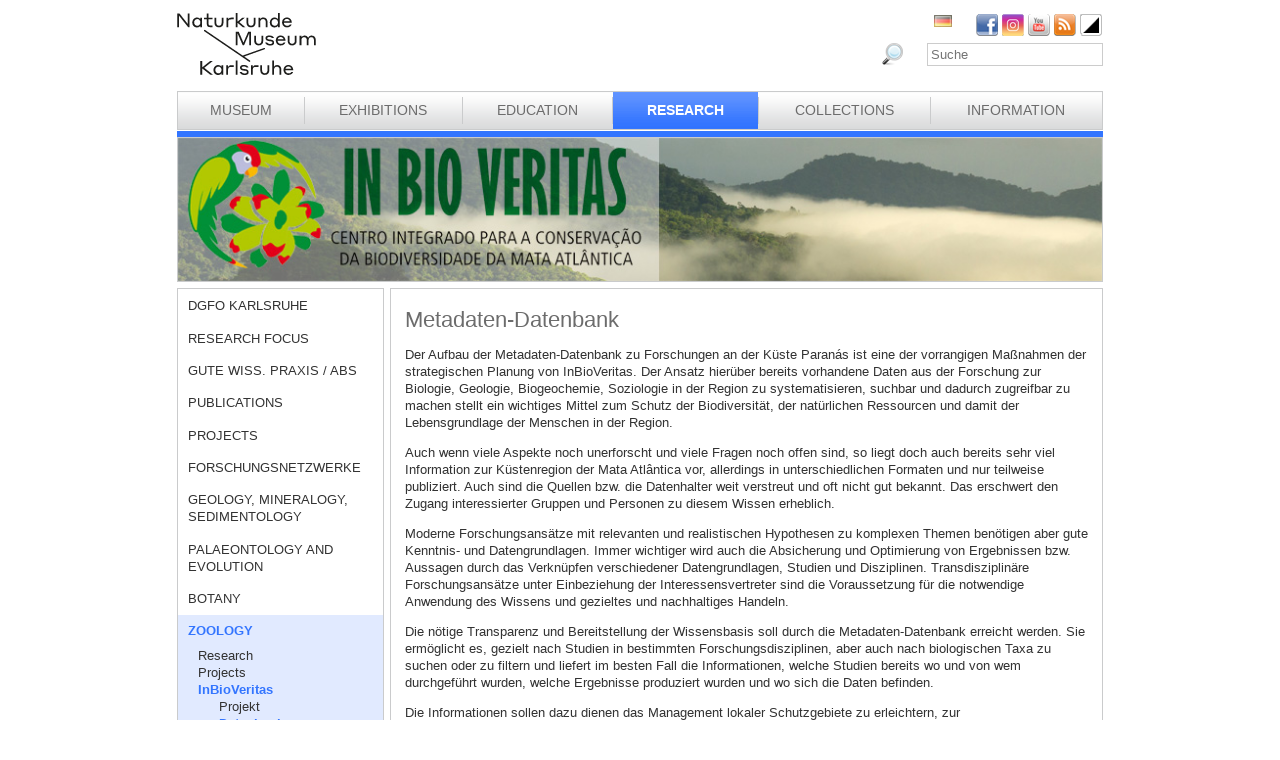

--- FILE ---
content_type: text/html; charset=utf-8
request_url: https://www.smnk.de/en/forschung/zoologie/inbioveritas/datenbank/?S=cbqvdtrpvvfscHash%3D52a9c105ae4eb4f310786552ca5ef50dcHash%3D980ae84b87ab0d938a22ceb27963d8f6&cHash=4b4b9bc07af848fd15a8f4276bd1fbc1
body_size: 20026
content:
<?xml version="1.0" encoding="utf-8"?>
<!DOCTYPE html
    PUBLIC "-//W3C//DTD XHTML 1.0 Strict//EN"
    "http://www.w3.org/TR/xhtml1/DTD/xhtml1-strict.dtd">
<html xml:lang="eb-GB" lang="eb-GB" xmlns="http://www.w3.org/1999/xhtml">
<head>

<meta http-equiv="Content-Type" content="text/html; charset=utf-8" />
<!-- 
	This website is powered by TYPO3 - inspiring people to share!
	TYPO3 is a free open source Content Management Framework initially created by Kasper Skaarhoj and licensed under GNU/GPL.
	TYPO3 is copyright 1998-2026 of Kasper Skaarhoj. Extensions are copyright of their respective owners.
	Information and contribution at https://typo3.org/
-->

<base href="www.smnk.de" />

<title>Datenbank</title>
<meta name="generator" content="TYPO3 CMS" />
<meta name="author" content="Staatliches Museum für Naturkunde Karlsruhe" />
<meta name="keywords" content="Staatliches Museum für Naturkunde Karlsruhe" />
<meta name="description" content="Staatliches Museum für Naturkunde Karlsruhe" />


<link rel="stylesheet" type="text/css" href="/fileadmin/templates/css/styles_right_wrap.css?1710928315" media="all" />
<link rel="stylesheet" type="text/css" href="/typo3temp/assets/css/9ffc9cdc38.css?1671741214" media="all" />
<link rel="stylesheet" type="text/css" href="/typo3conf/ext/jn_lighterbox/Resources/Public/style/lightbox.min.css?1689010660" media="screen" />
<link rel="stylesheet" type="text/css" href="/typo3conf/ext/sr_language_menu/Resources/Public/StyleSheets/SrLanguageMenu.css?1689010660" media="all" />
<link rel="stylesheet" type="text/css" href="/fileadmin/templates/css/style_slider.css?1710928315" media="all" />
<link rel="stylesheet" type="text/css" href="/fileadmin/templates/css/styles.css?1764233768" media="all" />
<link rel="stylesheet" type="text/css" href="/fileadmin/templates/css/styles_responsive.css?1710928315" media="all" />
<link rel="stylesheet" type="text/css" href="/fileadmin/psb_smnk_portal/css/psb_smnk_portal.css?1689010660" media="all" />
<link rel="stylesheet" type="text/css" href="/typo3conf/ext/rx_shariff/Resources/Public/Css/shariff.complete.css?1689010660" media="all" />
<link rel="stylesheet" type="text/css" href="/fileadmin/templates/css/styles_blue.css?1710928315" media="all" />




<script src="/typo3conf/ext/jfmulticontent/res/jquery/js/jquery-1.8.3.min.js?1689010660" type="text/javascript"></script>
<script src="/typo3conf/ext/psb_eventmanager/Resources/Public/Scripts/jquery-ui.min.js?1765968489" type="text/javascript"></script>
<script src="/typo3conf/ext/psb_eventmanager/Resources/Public/Scripts/functions.js?1765968489" type="text/javascript"></script>
<script src="/typo3conf/ext/psb_eventmanager/Resources/Public/Scripts/minicalendar.js?1765968489" type="text/javascript"></script>
<script src="/fileadmin/templates/js/jquery.actual.min.js?1689010660" type="text/javascript"></script>
<script src="/typo3conf/ext/rx_shariff/Resources/Public/JavaScript/shariff.min.js?1689010660" type="text/javascript"></script>
<script src="/fileadmin/templates/js/scripts_responsive.js?1689010660" type="text/javascript"></script>
<script src="/fileadmin/templates/js/stacktable.js?1689010660" type="text/javascript"></script>
<script src="/fileadmin/templates/js/scripts.js?1689010660" type="text/javascript"></script>
<script src="/typo3temp/assets/js/aff6ee0986.js?1671741379" type="text/javascript"></script>




    <script src="https://cloud.ccm19.de/app.js?apiKey=6ed0fee3aa2c68cbf3c22a58c070e26d5b3245eede0a1f2c&amp;domain=627e04feb3cf66765b44f39f" referrerpolicy="origin"></script>	<meta name="viewport" content="width=device-width, initial-scale=1.0, user-scalable=no"><link rel="stylesheet" type="text/css" href="/typo3conf/ext/psb_eventmanager/Resources/Public/Css/eventmanager.css" media="all" />
<link rel="stylesheet" type="text/css" href="/typo3conf/ext/psb_eventmanager/Resources/Public/Css/booking.css" media="all" />
<!--[if lt IE 8]>
    <script src="/typo3conf/ext/psb_eventmanager/Resources/Public/Scripts/json2.js"></script>
<![endif]--><!--[if lt IE 8]><style type="text/css">@import url(fileadmin/templates/css/styles_ie7.css);</style><![endif]--><link rel="shortcut icon" type="image/x-icon" href="https://www.smnk.de/favicon.ico">
<meta name="robots" content="index,follow" />
<meta name="copyright" content="Staatliches Museum für Naturkunde Karlsruhe" />
<meta http-equiv="content-language" content="en" />
<link rev="made" href="mailto:info[at]smnk.de" />
<meta http-equiv="reply-to" content="info[at]smnk.de" />
<meta name="revisit-after" content="7 days" />
<meta name="distribution" content="global">    <!-- Matomo -->
    <script type="text/x-ccm-loader" data-ccm-loader-group="ccm19-analytics">
      var _paq = window._paq = window._paq || [];
      /* tracker methods like "setCustomDimension" should be called before "trackPageView" */
      _paq.push(['trackPageView']);
      _paq.push(['enableLinkTracking']);
      (function() {
        var u="https://analytics.smnk.de/";
        _paq.push(['setTrackerUrl', u+'matomo.php']);
        _paq.push(['setSiteId', '1']);
        var d=document, g=d.createElement('script'), s=d.getElementsByTagName('script')[0];
        g.async=true; g.src=u+'matomo.js'; s.parentNode.insertBefore(g,s);
      })();
    </script>
    <!-- End Matomo Code -->

</head>
<body data-id="714">


  <div id="page">
    <div id="head">
      <div id="logo"><a href="/en/?S=cbqvdtrpvvfscHash%3D52a9c105ae4eb4f310786552ca5ef50dcHash%3D980ae84b87ab0d938a22ceb27963d8f6&amp;cHash=df840264a113e182aaa5d193f83b98d2"><img src="/fileadmin/templates/images/logo_smnk.svg" width="139" height="62"   alt=""  /></a></div>
      <div id="social_search">
        <div id="social"><a href="https://www.facebook.com/pages/Naturkundemuseum-Karlsruhe/222084531152330" target="_blank"><img src="/fileadmin/templates/images/facebook.png" width="22" height="22"   alt="Facebook"  /></a><a href="https://www.instagram.com/naturkundemuseumkarlsruhe/" target="_blank"><img src="/fileadmin/templates/images/insta.png" width="22" height="22"   alt="Instagram"  /></a><a href="https://www.youtube.com/smnkarlsruhe" target="_blank"><img src="/fileadmin/templates/images/youtube.png" width="22" height="22"   alt="Youtube"  /></a><a href="/en/museum/rss.xml?S=cbqvdtrpvvfscHash%3D52a9c105ae4eb4f310786552ca5ef50dcHash%3D980ae84b87ab0d938a22ceb27963d8f6&amp;cHash=3a842f8567b682d02b1d8d74e031a3ad"><img src="/fileadmin/templates/images/rss.png" width="22" height="22"   alt="RSS"  /></a><a href="/en/forschung/zoologie/inbioveritas/datenbank/?S=1&amp;cHash=a1f49a2e4c8e2a3825634da4356d55c7"><img src="/fileadmin/templates/images/contrast_icon.png" width="24" height="23"   alt="Kontrastumschaltung"  /></a></div>
		<div id="langnav">

	
		<div class="tx-srlanguagemenu tx-srlanguagemenu-flags">
	
		
				
						<div class="NO DE">
							


		<a class="flag" href="/forschung/zoologie/inbioveritas/datenbank/?S=cbqvdtrpvvfscHash%3D52a9c105ae4eb4f310786552ca5ef50dcHash%3D980ae84b87ab0d938a22ceb27963d8f6&amp;cHash=4b4b9bc07af848fd15a8f4276bd1fbc1"><img src="/fileadmin/templates/images/de.gif" title="German" alt="German" class="tx-srlanguagemenu-flag-linked" /></a>
		
	

						</div>
					
			
	
		
				
					<div class="CUR SPC EN">
						
								
	


							
					</div>
				
			
	
		
				
						
							<div class="INACT SPC FR">
								
										
	


									
							</div>
						
					
			
	
		
				
						
							<div class="INACT SPC PT">
								
										
	


									
							</div>
						
					
			
	
</div>

	

</div>
        <div id="search">

<form method="post" id="tx_indexedsearch" action="/en/museum/search/?S=cbqvdtrpvvfscHash%3D52a9c105ae4eb4f310786552ca5ef50dcHash%3D980ae84b87ab0d938a22ceb27963d8f6&amp;tx_indexedsearch_pi2%5Baction%5D=search&amp;tx_indexedsearch_pi2%5Bcontroller%5D=Search&amp;cHash=5d863f4ee722a735a545cb92413f99b4">
<div>
<input type="hidden" name="tx_indexedsearch_pi2[__referrer][@extension]" value="IndexedSearch" />
<input type="hidden" name="tx_indexedsearch_pi2[__referrer][@vendor]" value="TYPO3\CMS" />
<input type="hidden" name="tx_indexedsearch_pi2[__referrer][@controller]" value="Search" />
<input type="hidden" name="tx_indexedsearch_pi2[__referrer][@action]" value="form" />
<input type="hidden" name="tx_indexedsearch_pi2[__referrer][arguments]" value="YTowOnt996b791705087636761396de3ad2f85c680be0786" />
<input type="hidden" name="tx_indexedsearch_pi2[__referrer][@request]" value="a:4:{s:10:&quot;@extension&quot;;s:13:&quot;IndexedSearch&quot;;s:11:&quot;@controller&quot;;s:6:&quot;Search&quot;;s:7:&quot;@action&quot;;s:4:&quot;form&quot;;s:7:&quot;@vendor&quot;;s:9:&quot;TYPO3\CMS&quot;;}af4ebb4ce26c73388a42d3268aad55e85475919b" />
<input type="hidden" name="tx_indexedsearch_pi2[__trustedProperties]" value="a:1:{s:6:&quot;search&quot;;a:14:{s:9:&quot;_sections&quot;;i:1;s:13:&quot;_freeIndexUid&quot;;i:1;s:7:&quot;pointer&quot;;i:1;s:3:&quot;ext&quot;;i:1;s:10:&quot;searchType&quot;;i:1;s:14:&quot;defaultOperand&quot;;i:1;s:9:&quot;mediaType&quot;;i:1;s:9:&quot;sortOrder&quot;;i:1;s:5:&quot;group&quot;;i:1;s:11:&quot;languageUid&quot;;i:1;s:4:&quot;desc&quot;;i:1;s:15:&quot;numberOfResults&quot;;i:1;s:14:&quot;extendedSearch&quot;;i:1;s:5:&quot;sword&quot;;i:1;}}7a22b096e7f7638aeaaf39122dc297fb68fad536" />
</div>

    <div class="tx-indexedsearch-hidden-fields">
        <input type="hidden" name="tx_indexedsearch_pi2[search][_sections]" value="0" />
        <input id="tx_indexedsearch_freeIndexUid" type="hidden" name="tx_indexedsearch_pi2[search][_freeIndexUid]" value="_" />
        <input id="tx_indexedsearch_pointer" type="hidden" name="tx_indexedsearch_pi2[search][pointer]" value="0" />
        <input type="hidden" name="tx_indexedsearch_pi2[search][ext]" value="" />
        <input type="hidden" name="tx_indexedsearch_pi2[search][searchType]" value="1" />
        <input type="hidden" name="tx_indexedsearch_pi2[search][defaultOperand]" value="0" />
        <input type="hidden" name="tx_indexedsearch_pi2[search][mediaType]" value="-1" />
        <input type="hidden" name="tx_indexedsearch_pi2[search][sortOrder]" value="rank_flag" />
        <input type="hidden" name="tx_indexedsearch_pi2[search][group]" value="" />
        <input type="hidden" name="tx_indexedsearch_pi2[search][languageUid]" value="1" />
        <input type="hidden" name="tx_indexedsearch_pi2[search][desc]" value="" />
        <input type="hidden" name="tx_indexedsearch_pi2[search][numberOfResults]" value="10" />
        <input type="hidden" name="tx_indexedsearch_pi2[search][extendedSearch]" value="" />
    </div>
    <label id="tx-indexedsearch-searchbox-button-label-inside-results">Search for</label><input placeholder="Suche" class="form-control" id="tx-indexedsearch-searchbox-sword" type="text" name="tx_indexedsearch_pi2[search][sword]" value="" />
    <button name="search[submitButton]" id="tx-indexedsearch-searchbox-button-submit" class="btn btn-primary" type="submit"><i class="glyphicon glyphicon-search"></i></button>
    <button name="search[submitButton]" id="tx-indexedsearch-searchbox-button-submit-inside-results" class="btn btn-primary" type="submit">Search</button>
</form>



</div>
        <div class="clear"></div>
      </div>
      <div class="clear"></div>
      <div id="mainnav" class="mainnav"><table cellpadding="0" cellspacing="0" width="100%" id="nav"><tr><td><div id="mainnav_8"><span class="level0"><a href="/en/museum/?S=cbqvdtrpvvfscHash%3D52a9c105ae4eb4f310786552ca5ef50dcHash%3D980ae84b87ab0d938a22ceb27963d8f6&amp;cHash=3a842f8567b682d02b1d8d74e031a3ad">Museum</a></span><ul class="sub"><li class="sub"><a href="/en/museum/about-us/?S=cbqvdtrpvvfscHash%3D52a9c105ae4eb4f310786552ca5ef50dcHash%3D980ae84b87ab0d938a22ceb27963d8f6&amp;cHash=9f61db5ed99b39d238b7eb33be75dc94">About us</a></li><li class="sub"><a href="/en/museum/history-of-the-museum/collections-of-curiosities/?S=cbqvdtrpvvfscHash%3D52a9c105ae4eb4f310786552ca5ef50dcHash%3D980ae84b87ab0d938a22ceb27963d8f6&amp;cHash=bbce3bd62a65d94fe6f91904ad3295bd">History of the Museum</a></li><li class="sub"><a href="/en/museum/organigramm/?S=cbqvdtrpvvfscHash%3D52a9c105ae4eb4f310786552ca5ef50dcHash%3D980ae84b87ab0d938a22ceb27963d8f6&amp;cHash=2b9bc4e41989c3ae53350d1933bb7163">Organigramm</a></li><li class="sub"><a href="/en/museum/staff-directory/?S=cbqvdtrpvvfscHash%3D52a9c105ae4eb4f310786552ca5ef50dcHash%3D980ae84b87ab0d938a22ceb27963d8f6&amp;cHash=187438edee2a3c811c77bc802e2bce92">Staff directory</a></li><li class="sub"><a href="/en/museum/ausschreibungen/wissenschaftliche/r-mitarbeiter/in-m/w/d-im-projekt-multidiv/?S=cbqvdtrpvvfscHash%3D52a9c105ae4eb4f310786552ca5ef50dcHash%3D980ae84b87ab0d938a22ceb27963d8f6&amp;cHash=7310380c33c11068c0a7c7297c4d1ba5">Tenders</a></li><li class="sub"><a href="/en/museum/bogy-und-bors/?S=cbqvdtrpvvfscHash%3D52a9c105ae4eb4f310786552ca5ef50dcHash%3D980ae84b87ab0d938a22ceb27963d8f6&amp;cHash=211f8daeba067715cad80506eebda28f">Schulpraktika BOGY/BORS</a></li><li class="sub"><a href="/en/museum/freunde-des-naturkundemuseums/?S=cbqvdtrpvvfscHash%3D52a9c105ae4eb4f310786552ca5ef50dcHash%3D980ae84b87ab0d938a22ceb27963d8f6&amp;cHash=1aa1f7a205c2eaaab4c3b41f42b14518">Freunde des Naturkundemuseums</a></li><li class="sub"><a href="/en/museum/naturwissenschaftlicher-verein-karlsruhe/?S=cbqvdtrpvvfscHash%3D52a9c105ae4eb4f310786552ca5ef50dcHash%3D980ae84b87ab0d938a22ceb27963d8f6&amp;cHash=f4d797fbd0c191c55377d9f4ff405b4a">Naturwissenschaftlicher Verein Karlsruhe</a></li><li class="sub"><a href="/en/museum/partner/?S=cbqvdtrpvvfscHash%3D52a9c105ae4eb4f310786552ca5ef50dcHash%3D980ae84b87ab0d938a22ceb27963d8f6&amp;cHash=b0041c006f66a8e7d513cb12e7619a04">Partner</a></li><li class="sub"><a href="/en/museum/adopting-an-object/?S=cbqvdtrpvvfscHash%3D52a9c105ae4eb4f310786552ca5ef50dcHash%3D980ae84b87ab0d938a22ceb27963d8f6&amp;cHash=5f3f7b4b73ba80366565562cc022d6b1">Adopting an object</a></li><li class="sub"><a href="/en/museum/news/?S=cbqvdtrpvvfscHash%3D52a9c105ae4eb4f310786552ca5ef50dcHash%3D980ae84b87ab0d938a22ceb27963d8f6&amp;cHash=d18818f4af61ca536ff216268c5c0cdd">News</a></li></ul></div></td><td class="separator"></td><td><div id="mainnav_9"><span class="level0"><a href="/en/exhibitions/?S=cbqvdtrpvvfscHash%3D52a9c105ae4eb4f310786552ca5ef50dcHash%3D980ae84b87ab0d938a22ceb27963d8f6&amp;cHash=9ce363bd401ae23071b491848e9fbd23">Exhibitions</a></span><ul class="sub"><li class="sub"><a href="/en/exhibitions/museum-guide/?S=cbqvdtrpvvfscHash%3D52a9c105ae4eb4f310786552ca5ef50dcHash%3D980ae84b87ab0d938a22ceb27963d8f6&amp;cHash=3eecf746c879957187b14a39ffdcd165">Museum Guide</a></li><li class="sub"><a href="/en/exhibitions/vivarium/aquarium/?S=cbqvdtrpvvfscHash%3D52a9c105ae4eb4f310786552ca5ef50dcHash%3D980ae84b87ab0d938a22ceb27963d8f6&amp;cHash=98ec304758c108e699a989c5e409ebb2">Vivarium</a></li><li class="sub"><a href="/en/exhibitions/permanent-exhibition-ground-floor/dioramas/?S=cbqvdtrpvvfscHash%3D52a9c105ae4eb4f310786552ca5ef50dcHash%3D980ae84b87ab0d938a22ceb27963d8f6&amp;cHash=a376fb336a0400751fa8f967fc3b208f">Permanent Exhibition Ground Floor</a></li><li class="sub"><a href="/en/exhibitions/permanent-exhibition-upper-floor/atrium/?S=cbqvdtrpvvfscHash%3D52a9c105ae4eb4f310786552ca5ef50dcHash%3D980ae84b87ab0d938a22ceb27963d8f6&amp;cHash=b512cf91aec26843a12cd5c1f7681a3e">Permanent Exhibition Upper Floor</a></li><li class="sub"><a href="/en/ausstellungen/sonderausstellungen/von-sinnen-1/?S=cbqvdtrpvvfscHash%3D52a9c105ae4eb4f310786552ca5ef50dcHash%3D980ae84b87ab0d938a22ceb27963d8f6&amp;cHash=31bcab6d51d8f04e7acf3fb4f0d291cc">Temporary Exhibitions</a></li></ul></div></td><td class="separator"></td><td><div id="mainnav_10"><span class="level0"><a href="/en/education/?S=cbqvdtrpvvfscHash%3D52a9c105ae4eb4f310786552ca5ef50dcHash%3D980ae84b87ab0d938a22ceb27963d8f6&amp;cHash=52fad1f79e4e684613571475f2e0d7c2">Education</a></span><ul class="sub"><li class="sub"><a href="https://artenkenntnis.info" target="_blank">Artenkenntnis für alle</a></li><li class="sub"><a href="https://conchylien.naturkundemuseum-karlsruhe.de/" target="_blank">NEU: CONCHYLIEN Online</a></li><li class="sub"><a href="https://wunderkammer.naturkundemuseum-karlsruhe.de" target="_blank">WUNDERKAMMER</a></li><li class="sub"><a href="https://naturkundemuseum-karlsruhe.digital/" target="_blank">Digitale Angebote</a></li><li class="sub"><a href="/en/education/tours/?S=cbqvdtrpvvfscHash%3D52a9c105ae4eb4f310786552ca5ef50dcHash%3D980ae84b87ab0d938a22ceb27963d8f6&amp;cHash=05a920a268c7211bca05be9556fa2b8a">Tours</a></li><li class="sub"><a href="/en/wissensvermittlung/fuehrungen-fuer-gefluechtete/?S=cbqvdtrpvvfscHash%3D52a9c105ae4eb4f310786552ca5ef50dcHash%3D980ae84b87ab0d938a22ceb27963d8f6&amp;cHash=83f08ebf849208131a6a6a9a6766af96">Führungen für Geflüchtete</a></li><li class="sub"><a href="/en/education/events-for-children/programmes-for-children/?S=cbqvdtrpvvfscHash%3D52a9c105ae4eb4f310786552ca5ef50dcHash%3D980ae84b87ab0d938a22ceb27963d8f6&amp;cHash=003fefc2f92a7c2c5fb302674aa8532c">Events for children</a></li><li class="sub"><a href="/en/education/programmes-for-schools/tours/?S=cbqvdtrpvvfscHash%3D52a9c105ae4eb4f310786552ca5ef50dcHash%3D980ae84b87ab0d938a22ceb27963d8f6&amp;cHash=b97db3bfff9d2790bb83861ac83f0a4c">Programmes for schools</a></li><li class="sub"><a href="/en/wissensvermittlung/fortbildungen-fuer-lehrkraefte-und-erziehende/?S=cbqvdtrpvvfscHash%3D52a9c105ae4eb4f310786552ca5ef50dcHash%3D980ae84b87ab0d938a22ceb27963d8f6&amp;cHash=85720d20f149f4c0a5219ca54f9338d4">Fortbildungen</a></li><li class="sub"><a href="/en/education/childs-birthday/?S=cbqvdtrpvvfscHash%3D52a9c105ae4eb4f310786552ca5ef50dcHash%3D980ae84b87ab0d938a22ceb27963d8f6&amp;cHash=23810db3ca2592d0d1235ec3c3cc02a8">Child's birthday</a></li><li class="sub"><a href="/en/wissensvermittlung/rallyehefte-1/?S=cbqvdtrpvvfscHash%3D52a9c105ae4eb4f310786552ca5ef50dcHash%3D980ae84b87ab0d938a22ceb27963d8f6&amp;cHash=4301a5a9507790743bda0ec587c9f64d">Rallyehefte</a></li><li class="sub"><a href="/en/wissensvermittlung/aktuelles/?S=cbqvdtrpvvfscHash%3D52a9c105ae4eb4f310786552ca5ef50dcHash%3D980ae84b87ab0d938a22ceb27963d8f6&amp;cHash=beba862414ecded6a558eaf38186c2ed">Aktuelles</a></li></ul></div></td><td class="separator"></td><td><div id="mainnav_11" class="active"><span class="level0"><a href="/en/research/?S=cbqvdtrpvvfscHash%3D52a9c105ae4eb4f310786552ca5ef50dcHash%3D980ae84b87ab0d938a22ceb27963d8f6&amp;cHash=1b07a00de2be34f90310c672b84bafde">Research</a></span><ul class="sub"><li class="sub"><a href="/en/dgfo-karlsruhe/?S=cbqvdtrpvvfscHash%3D52a9c105ae4eb4f310786552ca5ef50dcHash%3D980ae84b87ab0d938a22ceb27963d8f6&amp;cHash=ae0c492d1494709222669b1e15630cf6">DGfO Karlsruhe</a></li><li class="sub"><a href="/en/research/research-focus/?S=cbqvdtrpvvfscHash%3D52a9c105ae4eb4f310786552ca5ef50dcHash%3D980ae84b87ab0d938a22ceb27963d8f6&amp;cHash=074b836d05d46fbeec090c469c840011">Research focus</a></li><li class="sub"><a href="/en/forschung/gute-wiss-praxis-/-abs/?S=cbqvdtrpvvfscHash%3D52a9c105ae4eb4f310786552ca5ef50dcHash%3D980ae84b87ab0d938a22ceb27963d8f6&amp;cHash=d28200915c2811d75d27e4ca8ae3013f">Gute Wiss. Praxis / ABS</a></li><li class="sub"><a href="/en/research/publications/?S=cbqvdtrpvvfscHash%3D52a9c105ae4eb4f310786552ca5ef50dcHash%3D980ae84b87ab0d938a22ceb27963d8f6&amp;cHash=428c1365b6ab14352be347ff6eb9eea7">Publications</a></li><li class="sub"><a href="/en/research/projects/?S=cbqvdtrpvvfscHash%3D52a9c105ae4eb4f310786552ca5ef50dcHash%3D980ae84b87ab0d938a22ceb27963d8f6&amp;cHash=685bf21a164fe9777ecb9a9675845eed">Projects</a></li><li class="sub"><a href="/en/forschung/forschungsnetzwerke/?S=cbqvdtrpvvfscHash%3D52a9c105ae4eb4f310786552ca5ef50dcHash%3D980ae84b87ab0d938a22ceb27963d8f6&amp;cHash=d37b7c1d283861693f9574ee3721c385">Forschungsnetzwerke</a></li><li class="sub"><a href="/en/research/geology-mineralogy-sedimentology/?S=cbqvdtrpvvfscHash%3D52a9c105ae4eb4f310786552ca5ef50dcHash%3D980ae84b87ab0d938a22ceb27963d8f6&amp;cHash=84d0d25bd7655d0fdd221b45c2a0fc00">Geology, Mineralogy, Sedimentology</a></li><li class="sub"><a href="/en/research/palaeontology-and-evolution/?S=cbqvdtrpvvfscHash%3D52a9c105ae4eb4f310786552ca5ef50dcHash%3D980ae84b87ab0d938a22ceb27963d8f6&amp;cHash=99816f528943ae803b681c0e2b1bcd1c">Palaeontology and Evolution</a></li><li class="sub"><a href="/en/research/botany/?S=cbqvdtrpvvfscHash%3D52a9c105ae4eb4f310786552ca5ef50dcHash%3D980ae84b87ab0d938a22ceb27963d8f6&amp;cHash=4207021c5cb117a9345fbef74588de8e">Botany</a></li><li class="sub active"><a href="/en/research/zoology/?S=cbqvdtrpvvfscHash%3D52a9c105ae4eb4f310786552ca5ef50dcHash%3D980ae84b87ab0d938a22ceb27963d8f6&amp;cHash=1d929d8572d806cb1dc54a22b9d4bf6a">Zoology</a></li><li class="sub"><a href="/en/research/entomology/?S=cbqvdtrpvvfscHash%3D52a9c105ae4eb4f310786552ca5ef50dcHash%3D980ae84b87ab0d938a22ceb27963d8f6&amp;cHash=951bc2890af8e38c02dc5aa9ef71104c">Entomology</a></li><li class="sub"><a href="/en/research/news/?S=cbqvdtrpvvfscHash%3D52a9c105ae4eb4f310786552ca5ef50dcHash%3D980ae84b87ab0d938a22ceb27963d8f6&amp;cHash=fd6fae1e7e33e8874154770a2eeff72a">News</a></li><li class="sub"><a href="/en/forschung/downloads/?S=cbqvdtrpvvfscHash%3D52a9c105ae4eb4f310786552ca5ef50dcHash%3D980ae84b87ab0d938a22ceb27963d8f6&amp;cHash=a6250ac29cd92fb0a890625ac7c385ec">Downloads</a></li></ul></div></td><td class="separator"></td><td><div id="mainnav_12"><span class="level0"><a href="/en/collections/?S=cbqvdtrpvvfscHash%3D52a9c105ae4eb4f310786552ca5ef50dcHash%3D980ae84b87ab0d938a22ceb27963d8f6&amp;cHash=5e89674f07e8bdb22620dd1ef5e50394">Collections</a></span><ul class="sub"><li class="sub"><a href="/en/collections/library/?S=cbqvdtrpvvfscHash%3D52a9c105ae4eb4f310786552ca5ef50dcHash%3D980ae84b87ab0d938a22ceb27963d8f6&amp;cHash=8d8aa6c50dc25e5eacb89c6856b5c92d">Library</a></li><li class="sub"><a href="/en/collections/geology-mineralogy/?S=cbqvdtrpvvfscHash%3D52a9c105ae4eb4f310786552ca5ef50dcHash%3D980ae84b87ab0d938a22ceb27963d8f6&amp;cHash=989d0009129d1e367b9bd0939a350a03">Geology, Mineralogy, Sedimentology</a></li><li class="sub"><a href="/en/collections/palaeontology/?S=cbqvdtrpvvfscHash%3D52a9c105ae4eb4f310786552ca5ef50dcHash%3D980ae84b87ab0d938a22ceb27963d8f6&amp;cHash=c78358a40172cba14f9e40209a90d9d1">Palaeontology</a></li><li class="sub"><a href="/en/collections/botany/?S=cbqvdtrpvvfscHash%3D52a9c105ae4eb4f310786552ca5ef50dcHash%3D980ae84b87ab0d938a22ceb27963d8f6&amp;cHash=fcb473f6cba56a7a157d154f7047ce01">Botany</a></li><li class="sub"><a href="/en/collections/zoology/?S=cbqvdtrpvvfscHash%3D52a9c105ae4eb4f310786552ca5ef50dcHash%3D980ae84b87ab0d938a22ceb27963d8f6&amp;cHash=ed150f6423671d2a353ed4cebab88e63">Zoology</a></li><li class="sub"><a href="/en/collections/entomology/?S=cbqvdtrpvvfscHash%3D52a9c105ae4eb4f310786552ca5ef50dcHash%3D980ae84b87ab0d938a22ceb27963d8f6&amp;cHash=ddd1555cdd0baf6ac964672c3f7e44f2">Entomology</a></li><li class="sub"><a href="https://wunderkammer.naturkundemuseum-karlsruhe.de" target="_blank">WUNDERKAMMER</a></li></ul></div></td><td class="separator"></td><td><div id="mainnav_13"><span class="level0"><a href="/en/information/hours-and-admission/?S=cbqvdtrpvvfscHash%3D52a9c105ae4eb4f310786552ca5ef50dcHash%3D980ae84b87ab0d938a22ceb27963d8f6&amp;cHash=006387388085b103759f6b95e92f095c">Information</a></span><ul class="sub"><li class="sub"><a href="/en/information/calendar-of-events/?S=cbqvdtrpvvfscHash%3D52a9c105ae4eb4f310786552ca5ef50dcHash%3D980ae84b87ab0d938a22ceb27963d8f6&amp;cHash=34ebce6e864cb7eb15fa3131ccc4a457">Calendar of events</a></li><li class="sub"><a href="/en/information/hours-and-admission/?S=cbqvdtrpvvfscHash%3D52a9c105ae4eb4f310786552ca5ef50dcHash%3D980ae84b87ab0d938a22ceb27963d8f6&amp;cHash=006387388085b103759f6b95e92f095c">Hours and Admission</a></li><li class="sub"><a href="/en/information/getting-to-the-museum/?S=cbqvdtrpvvfscHash%3D52a9c105ae4eb4f310786552ca5ef50dcHash%3D980ae84b87ab0d938a22ceb27963d8f6&amp;cHash=c2065300a5ae74a8b590e138291f288c">Getting to the museum</a></li><li class="sub"><a href="/en/information/press/?S=cbqvdtrpvvfscHash%3D52a9c105ae4eb4f310786552ca5ef50dcHash%3D980ae84b87ab0d938a22ceb27963d8f6&amp;cHash=520ae31bfd4c466b34548840745c7d9d">Press</a></li><li class="sub"><a href="/en/information/museumsshop/?S=cbqvdtrpvvfscHash%3D52a9c105ae4eb4f310786552ca5ef50dcHash%3D980ae84b87ab0d938a22ceb27963d8f6&amp;cHash=36c39a078142dd580e806b177c48995f">Museumsshop</a></li><li class="sub"><a href="/en/information/contact/?S=cbqvdtrpvvfscHash%3D52a9c105ae4eb4f310786552ca5ef50dcHash%3D980ae84b87ab0d938a22ceb27963d8f6&amp;cHash=b630618954d9c853be07f4d3763e5bc1">Contact</a></li><li class="sub"><a href="/en/information/barrierefreiheit/?S=cbqvdtrpvvfscHash%3D52a9c105ae4eb4f310786552ca5ef50dcHash%3D980ae84b87ab0d938a22ceb27963d8f6&amp;cHash=289b7eb0ed94f899e38631006e3ffe91">Barrierefreiheit</a></li></ul></div></td></tr></table></div>
      <a href="javascript:void(0)" class="mobile-icon"></a>
      <div id="mobile-nav-wrap"><ul id="mobile-nav"><li class="level0 sub"><a href="javascript:void(0)" class="expand"></a><a href="/en/museum/?S=cbqvdtrpvvfscHash%3D52a9c105ae4eb4f310786552ca5ef50dcHash%3D980ae84b87ab0d938a22ceb27963d8f6&amp;cHash=3a842f8567b682d02b1d8d74e031a3ad" id="nav-8" class="level0">Museum</a><ul class="sub"><li class="level1"><a href="javascript:void(0)" class="level1 mobile-back">Back</a></li><li class="level1"><a href="/en/museum/about-us/?S=cbqvdtrpvvfscHash%3D52a9c105ae4eb4f310786552ca5ef50dcHash%3D980ae84b87ab0d938a22ceb27963d8f6&amp;cHash=9f61db5ed99b39d238b7eb33be75dc94" id="nav-235" class="level1">About us</a></li><li class="level1 sub"><a href="javascript:void(0)" class="expand"></a><a href="/en/museum/history-of-the-museum/collections-of-curiosities/?S=cbqvdtrpvvfscHash%3D52a9c105ae4eb4f310786552ca5ef50dcHash%3D980ae84b87ab0d938a22ceb27963d8f6&amp;cHash=bbce3bd62a65d94fe6f91904ad3295bd" id="nav-14" class="level1">History of the Museum</a><ul class="sub"><li class="level2"><a href="javascript:void(0)" class="level2 mobile-back">Back</a></li><li class="level2"><a href="/en/museum/history-of-the-museum/collections-of-curiosities/?S=cbqvdtrpvvfscHash%3D52a9c105ae4eb4f310786552ca5ef50dcHash%3D980ae84b87ab0d938a22ceb27963d8f6&amp;cHash=bbce3bd62a65d94fe6f91904ad3295bd" id="nav-60" class="level2">Collections of curiosities</a></li><li class="level2"><a href="/en/museum/history-of-the-museum/vivarium/?S=cbqvdtrpvvfscHash%3D52a9c105ae4eb4f310786552ca5ef50dcHash%3D980ae84b87ab0d938a22ceb27963d8f6&amp;cHash=659029276ab131720f176f64f55476bc" id="nav-61" class="level2">Vivarium</a></li><li class="level2 meta"><a id="nav-99999" class="level2 search" href="javascript:void(0)">Search</a></li><li class="level2 meta"><a href="/en/site-notice/?S=cbqvdtrpvvfscHash%3D52a9c105ae4eb4f310786552ca5ef50dcHash%3D980ae84b87ab0d938a22ceb27963d8f6&amp;cHash=f4d39c229ab61ef23f8dac182216c981" id="nav-164" class="level2">Site notice</a></li><li class="level2 meta"><a href="/en/information/contact/?S=cbqvdtrpvvfscHash%3D52a9c105ae4eb4f310786552ca5ef50dcHash%3D980ae84b87ab0d938a22ceb27963d8f6&amp;cHash=b630618954d9c853be07f4d3763e5bc1" id="nav-166" class="level2">Contact</a></li><li class="level2 meta"><a href="/en/datenschutz/?S=cbqvdtrpvvfscHash%3D52a9c105ae4eb4f310786552ca5ef50dcHash%3D980ae84b87ab0d938a22ceb27963d8f6&amp;cHash=7c9bf0c0294e43a30b515e6b4b76e7d5" id="nav-165" class="level2">Datenschutz</a></li><li class="level2 meta"><a href="/en/erklaerung-zur-barrierefreiheit/?S=cbqvdtrpvvfscHash%3D52a9c105ae4eb4f310786552ca5ef50dcHash%3D980ae84b87ab0d938a22ceb27963d8f6&amp;cHash=2829a3671d76316dff4b76288e2f068e" id="nav-1957" class="level2">Erklärung zur Barrierefreiheit</a></li></ul></li><li class="level1"><a href="/en/museum/organigramm/?S=cbqvdtrpvvfscHash%3D52a9c105ae4eb4f310786552ca5ef50dcHash%3D980ae84b87ab0d938a22ceb27963d8f6&amp;cHash=2b9bc4e41989c3ae53350d1933bb7163" id="nav-15" class="level1">Organigramm</a></li><li class="level1 sub"><a href="javascript:void(0)" class="expand"></a><a href="/en/museum/staff-directory/?S=cbqvdtrpvvfscHash%3D52a9c105ae4eb4f310786552ca5ef50dcHash%3D980ae84b87ab0d938a22ceb27963d8f6&amp;cHash=187438edee2a3c811c77bc802e2bce92" id="nav-16" class="level1">Staff directory</a><ul class="sub"><li class="level2"><a href="javascript:void(0)" class="level2 mobile-back">Back</a></li><li class="level2 sub"><a href="javascript:void(0)" class="expand"></a><a href="/en/museum/staff-directory/directorate/?S=cbqvdtrpvvfscHash%3D52a9c105ae4eb4f310786552ca5ef50dcHash%3D980ae84b87ab0d938a22ceb27963d8f6&amp;cHash=4cffbe7f318f2aae02a7d460c9bc7ae2" id="nav-62" class="level2">Directorate</a><ul class="sub"><li class="level3"><a href="javascript:void(0)" class="level3 mobile-back">Back</a></li><li class="level3"><a href="/en/museum/mitarbeiterliste/direktion/direktion/?S=cbqvdtrpvvfscHash%3D52a9c105ae4eb4f310786552ca5ef50dcHash%3D980ae84b87ab0d938a22ceb27963d8f6&amp;cHash=ac78db23ab8b259cadbd612ff68e513a" id="nav-1982" class="level3">Direktion</a></li><li class="level3"><a href="/en/museum/mitarbeiterliste/direktion/controlling-bga-und-it/?S=cbqvdtrpvvfscHash%3D52a9c105ae4eb4f310786552ca5ef50dcHash%3D980ae84b87ab0d938a22ceb27963d8f6&amp;cHash=78806c2bb95acfd860d1207e26aadabe" id="nav-1985" class="level3">Controlling, BgA und IT</a></li><li class="level3 meta"><a id="nav-99999" class="level3 search" href="javascript:void(0)">Search</a></li><li class="level3 meta"><a href="/en/site-notice/?S=cbqvdtrpvvfscHash%3D52a9c105ae4eb4f310786552ca5ef50dcHash%3D980ae84b87ab0d938a22ceb27963d8f6&amp;cHash=f4d39c229ab61ef23f8dac182216c981" id="nav-164" class="level3">Site notice</a></li><li class="level3 meta"><a href="/en/information/contact/?S=cbqvdtrpvvfscHash%3D52a9c105ae4eb4f310786552ca5ef50dcHash%3D980ae84b87ab0d938a22ceb27963d8f6&amp;cHash=b630618954d9c853be07f4d3763e5bc1" id="nav-166" class="level3">Contact</a></li><li class="level3 meta"><a href="/en/datenschutz/?S=cbqvdtrpvvfscHash%3D52a9c105ae4eb4f310786552ca5ef50dcHash%3D980ae84b87ab0d938a22ceb27963d8f6&amp;cHash=7c9bf0c0294e43a30b515e6b4b76e7d5" id="nav-165" class="level3">Datenschutz</a></li><li class="level3 meta"><a href="/en/erklaerung-zur-barrierefreiheit/?S=cbqvdtrpvvfscHash%3D52a9c105ae4eb4f310786552ca5ef50dcHash%3D980ae84b87ab0d938a22ceb27963d8f6&amp;cHash=2829a3671d76316dff4b76288e2f068e" id="nav-1957" class="level3">Erklärung zur Barrierefreiheit</a></li></ul></li><li class="level2 sub"><a href="javascript:void(0)" class="expand"></a><a href="/en/museum/staff-directory/central-services/?S=cbqvdtrpvvfscHash%3D52a9c105ae4eb4f310786552ca5ef50dcHash%3D980ae84b87ab0d938a22ceb27963d8f6&amp;cHash=7df45fe9d05f66452fda074d188d0a0d" id="nav-182" class="level2">Central Services</a><ul class="sub"><li class="level3"><a href="javascript:void(0)" class="level3 mobile-back">Back</a></li><li class="level3"><a href="/en/museum/mitarbeiterliste/zentrale-dienste/personal-und-finanzwesen/?S=cbqvdtrpvvfscHash%3D52a9c105ae4eb4f310786552ca5ef50dcHash%3D980ae84b87ab0d938a22ceb27963d8f6&amp;cHash=cfea06b635852d1b1c10468d820e4ebc" id="nav-1990" class="level3">Personal- und Finanzwesen</a></li><li class="level3"><a href="/en/museum/mitarbeiterliste/zentrale-dienste/technik-und-sicherheit/?S=cbqvdtrpvvfscHash%3D52a9c105ae4eb4f310786552ca5ef50dcHash%3D980ae84b87ab0d938a22ceb27963d8f6&amp;cHash=345a9613f19eb82791d83fd0ad995d42" id="nav-1991" class="level3">Technik und Sicherheit</a></li><li class="level3 meta"><a id="nav-99999" class="level3 search" href="javascript:void(0)">Search</a></li><li class="level3 meta"><a href="/en/site-notice/?S=cbqvdtrpvvfscHash%3D52a9c105ae4eb4f310786552ca5ef50dcHash%3D980ae84b87ab0d938a22ceb27963d8f6&amp;cHash=f4d39c229ab61ef23f8dac182216c981" id="nav-164" class="level3">Site notice</a></li><li class="level3 meta"><a href="/en/information/contact/?S=cbqvdtrpvvfscHash%3D52a9c105ae4eb4f310786552ca5ef50dcHash%3D980ae84b87ab0d938a22ceb27963d8f6&amp;cHash=b630618954d9c853be07f4d3763e5bc1" id="nav-166" class="level3">Contact</a></li><li class="level3 meta"><a href="/en/datenschutz/?S=cbqvdtrpvvfscHash%3D52a9c105ae4eb4f310786552ca5ef50dcHash%3D980ae84b87ab0d938a22ceb27963d8f6&amp;cHash=7c9bf0c0294e43a30b515e6b4b76e7d5" id="nav-165" class="level3">Datenschutz</a></li><li class="level3 meta"><a href="/en/erklaerung-zur-barrierefreiheit/?S=cbqvdtrpvvfscHash%3D52a9c105ae4eb4f310786552ca5ef50dcHash%3D980ae84b87ab0d938a22ceb27963d8f6&amp;cHash=2829a3671d76316dff4b76288e2f068e" id="nav-1957" class="level3">Erklärung zur Barrierefreiheit</a></li></ul></li><li class="level2 sub"><a href="javascript:void(0)" class="expand"></a><a href="/en/museum/staff-directory/communications-and-education/museum-education/?S=cbqvdtrpvvfscHash%3D52a9c105ae4eb4f310786552ca5ef50dcHash%3D980ae84b87ab0d938a22ceb27963d8f6&amp;cHash=14ac6d6da7ddbfac748e0a7f3ffc860d" id="nav-191" class="level2">Communications and Education</a><ul class="sub"><li class="level3"><a href="javascript:void(0)" class="level3 mobile-back">Back</a></li><li class="level3"><a href="/en/museum/staff-directory/communications-and-education/museum-education/?S=cbqvdtrpvvfscHash%3D52a9c105ae4eb4f310786552ca5ef50dcHash%3D980ae84b87ab0d938a22ceb27963d8f6&amp;cHash=14ac6d6da7ddbfac748e0a7f3ffc860d" id="nav-63" class="level3">Museum Education</a></li><li class="level3"><a href="/en/museum/staff-directory/communications-and-education/public-relations-and-marketing/?S=cbqvdtrpvvfscHash%3D52a9c105ae4eb4f310786552ca5ef50dcHash%3D980ae84b87ab0d938a22ceb27963d8f6&amp;cHash=f816b23d6102b736b3f30b9fcd6732d5" id="nav-183" class="level3">Public Relations and Marketing</a></li><li class="level3"><a href="/en/museum/staff-directory/communications-and-education/vivarium/?S=cbqvdtrpvvfscHash%3D52a9c105ae4eb4f310786552ca5ef50dcHash%3D980ae84b87ab0d938a22ceb27963d8f6&amp;cHash=31a4b8cda8dffb46d8a18e5f26a38ea4" id="nav-184" class="level3">Vivarium</a></li><li class="level3 meta"><a id="nav-99999" class="level3 search" href="javascript:void(0)">Search</a></li><li class="level3 meta"><a href="/en/site-notice/?S=cbqvdtrpvvfscHash%3D52a9c105ae4eb4f310786552ca5ef50dcHash%3D980ae84b87ab0d938a22ceb27963d8f6&amp;cHash=f4d39c229ab61ef23f8dac182216c981" id="nav-164" class="level3">Site notice</a></li><li class="level3 meta"><a href="/en/information/contact/?S=cbqvdtrpvvfscHash%3D52a9c105ae4eb4f310786552ca5ef50dcHash%3D980ae84b87ab0d938a22ceb27963d8f6&amp;cHash=b630618954d9c853be07f4d3763e5bc1" id="nav-166" class="level3">Contact</a></li><li class="level3 meta"><a href="/en/datenschutz/?S=cbqvdtrpvvfscHash%3D52a9c105ae4eb4f310786552ca5ef50dcHash%3D980ae84b87ab0d938a22ceb27963d8f6&amp;cHash=7c9bf0c0294e43a30b515e6b4b76e7d5" id="nav-165" class="level3">Datenschutz</a></li><li class="level3 meta"><a href="/en/erklaerung-zur-barrierefreiheit/?S=cbqvdtrpvvfscHash%3D52a9c105ae4eb4f310786552ca5ef50dcHash%3D980ae84b87ab0d938a22ceb27963d8f6&amp;cHash=2829a3671d76316dff4b76288e2f068e" id="nav-1957" class="level3">Erklärung zur Barrierefreiheit</a></li></ul></li><li class="level2 sub"><a href="javascript:void(0)" class="expand"></a><a href="/en/museum/staff-directory/geosciences/geology-mineralogy-sedimentology/?S=cbqvdtrpvvfscHash%3D52a9c105ae4eb4f310786552ca5ef50dcHash%3D980ae84b87ab0d938a22ceb27963d8f6&amp;cHash=2600ed8adb83a6262478d0c250f0a5b5" id="nav-190" class="level2">Geosciences</a><ul class="sub"><li class="level3"><a href="javascript:void(0)" class="level3 mobile-back">Back</a></li><li class="level3"><a href="/en/museum/staff-directory/geosciences/geology-mineralogy-sedimentology/?S=cbqvdtrpvvfscHash%3D52a9c105ae4eb4f310786552ca5ef50dcHash%3D980ae84b87ab0d938a22ceb27963d8f6&amp;cHash=2600ed8adb83a6262478d0c250f0a5b5" id="nav-66" class="level3">Geology, Mineralogy, Sedimentology</a></li><li class="level3"><a href="/en/museum/staff-directory/geosciences/palaeontologie-and-evolution/?S=cbqvdtrpvvfscHash%3D52a9c105ae4eb4f310786552ca5ef50dcHash%3D980ae84b87ab0d938a22ceb27963d8f6&amp;cHash=d18fe1f9255dafff9277f5a22b3d616b" id="nav-185" class="level3">Palaeontologie and Evolution</a></li><li class="level3 meta"><a id="nav-99999" class="level3 search" href="javascript:void(0)">Search</a></li><li class="level3 meta"><a href="/en/site-notice/?S=cbqvdtrpvvfscHash%3D52a9c105ae4eb4f310786552ca5ef50dcHash%3D980ae84b87ab0d938a22ceb27963d8f6&amp;cHash=f4d39c229ab61ef23f8dac182216c981" id="nav-164" class="level3">Site notice</a></li><li class="level3 meta"><a href="/en/information/contact/?S=cbqvdtrpvvfscHash%3D52a9c105ae4eb4f310786552ca5ef50dcHash%3D980ae84b87ab0d938a22ceb27963d8f6&amp;cHash=b630618954d9c853be07f4d3763e5bc1" id="nav-166" class="level3">Contact</a></li><li class="level3 meta"><a href="/en/datenschutz/?S=cbqvdtrpvvfscHash%3D52a9c105ae4eb4f310786552ca5ef50dcHash%3D980ae84b87ab0d938a22ceb27963d8f6&amp;cHash=7c9bf0c0294e43a30b515e6b4b76e7d5" id="nav-165" class="level3">Datenschutz</a></li><li class="level3 meta"><a href="/en/erklaerung-zur-barrierefreiheit/?S=cbqvdtrpvvfscHash%3D52a9c105ae4eb4f310786552ca5ef50dcHash%3D980ae84b87ab0d938a22ceb27963d8f6&amp;cHash=2829a3671d76316dff4b76288e2f068e" id="nav-1957" class="level3">Erklärung zur Barrierefreiheit</a></li></ul></li><li class="level2 sub"><a href="javascript:void(0)" class="expand"></a><a href="/en/museum/staff-directory/life-sciences/botany/?S=cbqvdtrpvvfscHash%3D52a9c105ae4eb4f310786552ca5ef50dcHash%3D980ae84b87ab0d938a22ceb27963d8f6&amp;cHash=ed8b7159b9a4dda3e4378a6f5c27e569" id="nav-189" class="level2">Life Sciences</a><ul class="sub"><li class="level3"><a href="javascript:void(0)" class="level3 mobile-back">Back</a></li><li class="level3"><a href="/en/museum/staff-directory/life-sciences/botany/?S=cbqvdtrpvvfscHash%3D52a9c105ae4eb4f310786552ca5ef50dcHash%3D980ae84b87ab0d938a22ceb27963d8f6&amp;cHash=ed8b7159b9a4dda3e4378a6f5c27e569" id="nav-64" class="level3">Botany</a></li><li class="level3"><a href="/en/museum/staff-directory/life-sciences/zoology/?S=cbqvdtrpvvfscHash%3D52a9c105ae4eb4f310786552ca5ef50dcHash%3D980ae84b87ab0d938a22ceb27963d8f6&amp;cHash=e6ddb625fc85add8a95a87ed6c091817" id="nav-67" class="level3">Zoology</a></li><li class="level3"><a href="/en/museum/staff-directory/life-sciences/entomology/?S=cbqvdtrpvvfscHash%3D52a9c105ae4eb4f310786552ca5ef50dcHash%3D980ae84b87ab0d938a22ceb27963d8f6&amp;cHash=1df7906a01c8039017759ca4050d9901" id="nav-65" class="level3">Entomology</a></li><li class="level3"><a href="/en/museum/staff-directory/life-sciences/library/?S=cbqvdtrpvvfscHash%3D52a9c105ae4eb4f310786552ca5ef50dcHash%3D980ae84b87ab0d938a22ceb27963d8f6&amp;cHash=b8fd5fc7d98701ad6ea9108d250713de" id="nav-186" class="level3">Library</a></li><li class="level3 meta"><a id="nav-99999" class="level3 search" href="javascript:void(0)">Search</a></li><li class="level3 meta"><a href="/en/site-notice/?S=cbqvdtrpvvfscHash%3D52a9c105ae4eb4f310786552ca5ef50dcHash%3D980ae84b87ab0d938a22ceb27963d8f6&amp;cHash=f4d39c229ab61ef23f8dac182216c981" id="nav-164" class="level3">Site notice</a></li><li class="level3 meta"><a href="/en/information/contact/?S=cbqvdtrpvvfscHash%3D52a9c105ae4eb4f310786552ca5ef50dcHash%3D980ae84b87ab0d938a22ceb27963d8f6&amp;cHash=b630618954d9c853be07f4d3763e5bc1" id="nav-166" class="level3">Contact</a></li><li class="level3 meta"><a href="/en/datenschutz/?S=cbqvdtrpvvfscHash%3D52a9c105ae4eb4f310786552ca5ef50dcHash%3D980ae84b87ab0d938a22ceb27963d8f6&amp;cHash=7c9bf0c0294e43a30b515e6b4b76e7d5" id="nav-165" class="level3">Datenschutz</a></li><li class="level3 meta"><a href="/en/erklaerung-zur-barrierefreiheit/?S=cbqvdtrpvvfscHash%3D52a9c105ae4eb4f310786552ca5ef50dcHash%3D980ae84b87ab0d938a22ceb27963d8f6&amp;cHash=2829a3671d76316dff4b76288e2f068e" id="nav-1957" class="level3">Erklärung zur Barrierefreiheit</a></li></ul></li><li class="level2"><a href="/en/museum/staff-directory/associates/?S=cbqvdtrpvvfscHash%3D52a9c105ae4eb4f310786552ca5ef50dcHash%3D980ae84b87ab0d938a22ceb27963d8f6&amp;cHash=b6100f8090d244c3bfafd908bd76db14" id="nav-187" class="level2">Associates</a></li><li class="level2 meta"><a id="nav-99999" class="level2 search" href="javascript:void(0)">Search</a></li><li class="level2 meta"><a href="/en/site-notice/?S=cbqvdtrpvvfscHash%3D52a9c105ae4eb4f310786552ca5ef50dcHash%3D980ae84b87ab0d938a22ceb27963d8f6&amp;cHash=f4d39c229ab61ef23f8dac182216c981" id="nav-164" class="level2">Site notice</a></li><li class="level2 meta"><a href="/en/information/contact/?S=cbqvdtrpvvfscHash%3D52a9c105ae4eb4f310786552ca5ef50dcHash%3D980ae84b87ab0d938a22ceb27963d8f6&amp;cHash=b630618954d9c853be07f4d3763e5bc1" id="nav-166" class="level2">Contact</a></li><li class="level2 meta"><a href="/en/datenschutz/?S=cbqvdtrpvvfscHash%3D52a9c105ae4eb4f310786552ca5ef50dcHash%3D980ae84b87ab0d938a22ceb27963d8f6&amp;cHash=7c9bf0c0294e43a30b515e6b4b76e7d5" id="nav-165" class="level2">Datenschutz</a></li><li class="level2 meta"><a href="/en/erklaerung-zur-barrierefreiheit/?S=cbqvdtrpvvfscHash%3D52a9c105ae4eb4f310786552ca5ef50dcHash%3D980ae84b87ab0d938a22ceb27963d8f6&amp;cHash=2829a3671d76316dff4b76288e2f068e" id="nav-1957" class="level2">Erklärung zur Barrierefreiheit</a></li></ul></li><li class="level1 sub"><a href="javascript:void(0)" class="expand"></a><a href="/en/museum/ausschreibungen/wissenschaftliche/r-mitarbeiter/in-m/w/d-im-projekt-multidiv/?S=cbqvdtrpvvfscHash%3D52a9c105ae4eb4f310786552ca5ef50dcHash%3D980ae84b87ab0d938a22ceb27963d8f6&amp;cHash=7310380c33c11068c0a7c7297c4d1ba5" id="nav-17" class="level1">Tenders</a><ul class="sub"><li class="level2"><a href="javascript:void(0)" class="level2 mobile-back">Back</a></li><li class="level2"><a href="/en/museum/ausschreibungen/wissenschaftliche/r-mitarbeiter/in-m/w/d-im-projekt-multidiv/?S=cbqvdtrpvvfscHash%3D52a9c105ae4eb4f310786552ca5ef50dcHash%3D980ae84b87ab0d938a22ceb27963d8f6&amp;cHash=7310380c33c11068c0a7c7297c4d1ba5" id="nav-1848" class="level2">wissenschaftliche/r Mitarbeiter/in (m/w/d) im Projekt "MultiDiv"</a></li><li class="level2"><a href="/en/museum/ausschreibungen/postdoc-in-physics-m/f/d-in-the-project-virtual-museum/?S=cbqvdtrpvvfscHash%3D52a9c105ae4eb4f310786552ca5ef50dcHash%3D980ae84b87ab0d938a22ceb27963d8f6&amp;cHash=443625f2fcbc8c381df4998a039e55ad" id="nav-1894" class="level2">Postdoc in physics (m/f/d) in the project “Virtual Museum”</a></li><li class="level2"><a href="/en/museum/ausschreibungen/wissenschaftliches-volontariat-m/w/d-mykologie/?S=cbqvdtrpvvfscHash%3D52a9c105ae4eb4f310786552ca5ef50dcHash%3D980ae84b87ab0d938a22ceb27963d8f6&amp;cHash=2cd97dad64ea466deb7b97df0be64df9" id="nav-1788" class="level2">Wissenschaftliches Volontariat (m/w/d) Mykologie</a></li><li class="level2"><a href="/en/museum/ausschreibungen/vergebene-auftraege/?S=cbqvdtrpvvfscHash%3D52a9c105ae4eb4f310786552ca5ef50dcHash%3D980ae84b87ab0d938a22ceb27963d8f6&amp;cHash=79ed65ccf28ffd0d1853536ac74f389a" id="nav-730" class="level2">Vergebene Aufträge</a></li><li class="level2 meta"><a id="nav-99999" class="level2 search" href="javascript:void(0)">Search</a></li><li class="level2 meta"><a href="/en/site-notice/?S=cbqvdtrpvvfscHash%3D52a9c105ae4eb4f310786552ca5ef50dcHash%3D980ae84b87ab0d938a22ceb27963d8f6&amp;cHash=f4d39c229ab61ef23f8dac182216c981" id="nav-164" class="level2">Site notice</a></li><li class="level2 meta"><a href="/en/information/contact/?S=cbqvdtrpvvfscHash%3D52a9c105ae4eb4f310786552ca5ef50dcHash%3D980ae84b87ab0d938a22ceb27963d8f6&amp;cHash=b630618954d9c853be07f4d3763e5bc1" id="nav-166" class="level2">Contact</a></li><li class="level2 meta"><a href="/en/datenschutz/?S=cbqvdtrpvvfscHash%3D52a9c105ae4eb4f310786552ca5ef50dcHash%3D980ae84b87ab0d938a22ceb27963d8f6&amp;cHash=7c9bf0c0294e43a30b515e6b4b76e7d5" id="nav-165" class="level2">Datenschutz</a></li><li class="level2 meta"><a href="/en/erklaerung-zur-barrierefreiheit/?S=cbqvdtrpvvfscHash%3D52a9c105ae4eb4f310786552ca5ef50dcHash%3D980ae84b87ab0d938a22ceb27963d8f6&amp;cHash=2829a3671d76316dff4b76288e2f068e" id="nav-1957" class="level2">Erklärung zur Barrierefreiheit</a></li></ul></li><li class="level1"><a href="/en/museum/bogy-und-bors/?S=cbqvdtrpvvfscHash%3D52a9c105ae4eb4f310786552ca5ef50dcHash%3D980ae84b87ab0d938a22ceb27963d8f6&amp;cHash=211f8daeba067715cad80506eebda28f" id="nav-1884" class="level1">Schulpraktika BOGY/BORS</a></li><li class="level1"><a href="/en/museum/freunde-des-naturkundemuseums/?S=cbqvdtrpvvfscHash%3D52a9c105ae4eb4f310786552ca5ef50dcHash%3D980ae84b87ab0d938a22ceb27963d8f6&amp;cHash=1aa1f7a205c2eaaab4c3b41f42b14518" id="nav-18" class="level1">Freunde des Naturkundemuseums</a></li><li class="level1"><a href="/en/museum/naturwissenschaftlicher-verein-karlsruhe/?S=cbqvdtrpvvfscHash%3D52a9c105ae4eb4f310786552ca5ef50dcHash%3D980ae84b87ab0d938a22ceb27963d8f6&amp;cHash=f4d797fbd0c191c55377d9f4ff405b4a" id="nav-19" class="level1">Naturwissenschaftlicher Verein Karlsruhe</a></li><li class="level1"><a href="/en/museum/partner/?S=cbqvdtrpvvfscHash%3D52a9c105ae4eb4f310786552ca5ef50dcHash%3D980ae84b87ab0d938a22ceb27963d8f6&amp;cHash=b0041c006f66a8e7d513cb12e7619a04" id="nav-1881" class="level1">Partner</a></li><li class="level1"><a href="/en/museum/adopting-an-object/?S=cbqvdtrpvvfscHash%3D52a9c105ae4eb4f310786552ca5ef50dcHash%3D980ae84b87ab0d938a22ceb27963d8f6&amp;cHash=5f3f7b4b73ba80366565562cc022d6b1" id="nav-20" class="level1">Adopting an object</a></li><li class="level1 sub"><a href="javascript:void(0)" class="expand"></a><a href="/en/museum/news/?S=cbqvdtrpvvfscHash%3D52a9c105ae4eb4f310786552ca5ef50dcHash%3D980ae84b87ab0d938a22ceb27963d8f6&amp;cHash=d18818f4af61ca536ff216268c5c0cdd" id="nav-21" class="level1">News</a><ul class="sub"><li class="level2"><a href="javascript:void(0)" class="level2 mobile-back">Back</a></li><li class="level2"><a href="/en/museum/news/archive/?S=cbqvdtrpvvfscHash%3D52a9c105ae4eb4f310786552ca5ef50dcHash%3D980ae84b87ab0d938a22ceb27963d8f6&amp;cHash=f8391dc34afdb1d12f94fad4aed53848" id="nav-846" class="level2">Archive</a></li><li class="level2 meta"><a id="nav-99999" class="level2 search" href="javascript:void(0)">Search</a></li><li class="level2 meta"><a href="/en/site-notice/?S=cbqvdtrpvvfscHash%3D52a9c105ae4eb4f310786552ca5ef50dcHash%3D980ae84b87ab0d938a22ceb27963d8f6&amp;cHash=f4d39c229ab61ef23f8dac182216c981" id="nav-164" class="level2">Site notice</a></li><li class="level2 meta"><a href="/en/information/contact/?S=cbqvdtrpvvfscHash%3D52a9c105ae4eb4f310786552ca5ef50dcHash%3D980ae84b87ab0d938a22ceb27963d8f6&amp;cHash=b630618954d9c853be07f4d3763e5bc1" id="nav-166" class="level2">Contact</a></li><li class="level2 meta"><a href="/en/datenschutz/?S=cbqvdtrpvvfscHash%3D52a9c105ae4eb4f310786552ca5ef50dcHash%3D980ae84b87ab0d938a22ceb27963d8f6&amp;cHash=7c9bf0c0294e43a30b515e6b4b76e7d5" id="nav-165" class="level2">Datenschutz</a></li><li class="level2 meta"><a href="/en/erklaerung-zur-barrierefreiheit/?S=cbqvdtrpvvfscHash%3D52a9c105ae4eb4f310786552ca5ef50dcHash%3D980ae84b87ab0d938a22ceb27963d8f6&amp;cHash=2829a3671d76316dff4b76288e2f068e" id="nav-1957" class="level2">Erklärung zur Barrierefreiheit</a></li></ul></li><li class="level1 meta"><a id="nav-99999" class="level1 search" href="javascript:void(0)">Search</a></li><li class="level1 meta"><a href="/en/site-notice/?S=cbqvdtrpvvfscHash%3D52a9c105ae4eb4f310786552ca5ef50dcHash%3D980ae84b87ab0d938a22ceb27963d8f6&amp;cHash=f4d39c229ab61ef23f8dac182216c981" id="nav-164" class="level1">Site notice</a></li><li class="level1 meta"><a href="/en/information/contact/?S=cbqvdtrpvvfscHash%3D52a9c105ae4eb4f310786552ca5ef50dcHash%3D980ae84b87ab0d938a22ceb27963d8f6&amp;cHash=b630618954d9c853be07f4d3763e5bc1" id="nav-166" class="level1">Contact</a></li><li class="level1 meta"><a href="/en/datenschutz/?S=cbqvdtrpvvfscHash%3D52a9c105ae4eb4f310786552ca5ef50dcHash%3D980ae84b87ab0d938a22ceb27963d8f6&amp;cHash=7c9bf0c0294e43a30b515e6b4b76e7d5" id="nav-165" class="level1">Datenschutz</a></li><li class="level1 meta"><a href="/en/erklaerung-zur-barrierefreiheit/?S=cbqvdtrpvvfscHash%3D52a9c105ae4eb4f310786552ca5ef50dcHash%3D980ae84b87ab0d938a22ceb27963d8f6&amp;cHash=2829a3671d76316dff4b76288e2f068e" id="nav-1957" class="level1">Erklärung zur Barrierefreiheit</a></li></ul></li><li class="level0 sub"><a href="javascript:void(0)" class="expand"></a><a href="/en/exhibitions/?S=cbqvdtrpvvfscHash%3D52a9c105ae4eb4f310786552ca5ef50dcHash%3D980ae84b87ab0d938a22ceb27963d8f6&amp;cHash=9ce363bd401ae23071b491848e9fbd23" id="nav-9" class="level0">Exhibitions</a><ul class="sub"><li class="level1"><a href="javascript:void(0)" class="level1 mobile-back">Back</a></li><li class="level1"><a href="/en/exhibitions/museum-guide/?S=cbqvdtrpvvfscHash%3D52a9c105ae4eb4f310786552ca5ef50dcHash%3D980ae84b87ab0d938a22ceb27963d8f6&amp;cHash=3eecf746c879957187b14a39ffdcd165" id="nav-22" class="level1">Museum Guide</a></li><li class="level1 sub"><a href="javascript:void(0)" class="expand"></a><a href="/en/exhibitions/vivarium/aquarium/?S=cbqvdtrpvvfscHash%3D52a9c105ae4eb4f310786552ca5ef50dcHash%3D980ae84b87ab0d938a22ceb27963d8f6&amp;cHash=98ec304758c108e699a989c5e409ebb2" id="nav-23" class="level1">Vivarium</a><ul class="sub"><li class="level2"><a href="javascript:void(0)" class="level2 mobile-back">Back</a></li><li class="level2"><a href="/en/exhibitions/vivarium/aquarium/?S=cbqvdtrpvvfscHash%3D52a9c105ae4eb4f310786552ca5ef50dcHash%3D980ae84b87ab0d938a22ceb27963d8f6&amp;cHash=98ec304758c108e699a989c5e409ebb2" id="nav-68" class="level2">Aquarium</a></li><li class="level2"><a href="/en/exhibitions/vivarium/terrarium/?S=cbqvdtrpvvfscHash%3D52a9c105ae4eb4f310786552ca5ef50dcHash%3D980ae84b87ab0d938a22ceb27963d8f6&amp;cHash=b72eec31b0b43f8c03121838cf2fc358" id="nav-69" class="level2">Terrarium</a></li><li class="level2"><a href="/en/exhibitions/vivarium/a-glimpse-behind-the-scenes/?S=cbqvdtrpvvfscHash%3D52a9c105ae4eb4f310786552ca5ef50dcHash%3D980ae84b87ab0d938a22ceb27963d8f6&amp;cHash=c81037c4d158c47db77004f16bcbd111" id="nav-71" class="level2">A glimpse behind the scenes</a></li><li class="level2"><a href="/en/exhibitions/vivarium/publications/?S=cbqvdtrpvvfscHash%3D52a9c105ae4eb4f310786552ca5ef50dcHash%3D980ae84b87ab0d938a22ceb27963d8f6&amp;cHash=61c20b8d33d0e4cc6b3dc88c9ff88bb9" id="nav-1090" class="level2">Publications</a></li><li class="level2 meta"><a id="nav-99999" class="level2 search" href="javascript:void(0)">Search</a></li><li class="level2 meta"><a href="/en/site-notice/?S=cbqvdtrpvvfscHash%3D52a9c105ae4eb4f310786552ca5ef50dcHash%3D980ae84b87ab0d938a22ceb27963d8f6&amp;cHash=f4d39c229ab61ef23f8dac182216c981" id="nav-164" class="level2">Site notice</a></li><li class="level2 meta"><a href="/en/information/contact/?S=cbqvdtrpvvfscHash%3D52a9c105ae4eb4f310786552ca5ef50dcHash%3D980ae84b87ab0d938a22ceb27963d8f6&amp;cHash=b630618954d9c853be07f4d3763e5bc1" id="nav-166" class="level2">Contact</a></li><li class="level2 meta"><a href="/en/datenschutz/?S=cbqvdtrpvvfscHash%3D52a9c105ae4eb4f310786552ca5ef50dcHash%3D980ae84b87ab0d938a22ceb27963d8f6&amp;cHash=7c9bf0c0294e43a30b515e6b4b76e7d5" id="nav-165" class="level2">Datenschutz</a></li><li class="level2 meta"><a href="/en/erklaerung-zur-barrierefreiheit/?S=cbqvdtrpvvfscHash%3D52a9c105ae4eb4f310786552ca5ef50dcHash%3D980ae84b87ab0d938a22ceb27963d8f6&amp;cHash=2829a3671d76316dff4b76288e2f068e" id="nav-1957" class="level2">Erklärung zur Barrierefreiheit</a></li></ul></li><li class="level1 sub"><a href="javascript:void(0)" class="expand"></a><a href="/en/exhibitions/permanent-exhibition-ground-floor/dioramas/?S=cbqvdtrpvvfscHash%3D52a9c105ae4eb4f310786552ca5ef50dcHash%3D980ae84b87ab0d938a22ceb27963d8f6&amp;cHash=a376fb336a0400751fa8f967fc3b208f" id="nav-24" class="level1">Permanent Exhibition Ground Floor</a><ul class="sub"><li class="level2"><a href="javascript:void(0)" class="level2 mobile-back">Back</a></li><li class="level2"><a href="/en/exhibitions/permanent-exhibition-ground-floor/dioramas/?S=cbqvdtrpvvfscHash%3D52a9c105ae4eb4f310786552ca5ef50dcHash%3D980ae84b87ab0d938a22ceb27963d8f6&amp;cHash=a376fb336a0400751fa8f967fc3b208f" id="nav-233" class="level2">Dioramas</a></li><li class="level2"><a href="/en/exhibitions/permanent-exhibition-ground-floor/geology-on-the-upper-rhine/?S=cbqvdtrpvvfscHash%3D52a9c105ae4eb4f310786552ca5ef50dcHash%3D980ae84b87ab0d938a22ceb27963d8f6&amp;cHash=35638d21956eb88585bddd2ab224441b" id="nav-73" class="level2">Geology on the Upper Rhine</a></li><li class="level2"><a href="/en/exhibitions/permanent-exhibition-ground-floor/the-realm-of-minerals/?S=cbqvdtrpvvfscHash%3D52a9c105ae4eb4f310786552ca5ef50dcHash%3D980ae84b87ab0d938a22ceb27963d8f6&amp;cHash=041dce161c703504ff1d199e5fbf03f9" id="nav-74" class="level2">The realm of minerals</a></li><li class="level2"><a href="/en/exhibitions/permanent-exhibition-ground-floor/life-in-prehistoric-times/?S=cbqvdtrpvvfscHash%3D52a9c105ae4eb4f310786552ca5ef50dcHash%3D980ae84b87ab0d938a22ceb27963d8f6&amp;cHash=6183a6e5331d68894397a5269db5f10f" id="nav-75" class="level2">Life in prehistoric times</a></li><li class="level2"><a href="/en/exhibitions/permanent-exhibition-ground-floor/fossils-found-in-southern-baden/?S=cbqvdtrpvvfscHash%3D52a9c105ae4eb4f310786552ca5ef50dcHash%3D980ae84b87ab0d938a22ceb27963d8f6&amp;cHash=2c0916aa01226f1e74636e9d16a03795" id="nav-76" class="level2">Fossils found in southern Baden</a></li><li class="level2"><a href="/en/exhibitions/permanent-exhibition-ground-floor/climates-and-habitats/?S=cbqvdtrpvvfscHash%3D52a9c105ae4eb4f310786552ca5ef50dcHash%3D980ae84b87ab0d938a22ceb27963d8f6&amp;cHash=eea3bd3cbd5267c9b1898dedd52d8857" id="nav-77" class="level2">Climates and habitats</a></li><li class="level2"><a href="/en/exhibitions/permanent-exhibition-ground-floor/form-and-function-inspired-by-nature/?S=cbqvdtrpvvfscHash%3D52a9c105ae4eb4f310786552ca5ef50dcHash%3D980ae84b87ab0d938a22ceb27963d8f6&amp;cHash=ee70bd0807a28bd573242088f2e2b858" id="nav-793" class="level2">Form and function – Inspired by Nature</a></li><li class="level2 meta"><a id="nav-99999" class="level2 search" href="javascript:void(0)">Search</a></li><li class="level2 meta"><a href="/en/site-notice/?S=cbqvdtrpvvfscHash%3D52a9c105ae4eb4f310786552ca5ef50dcHash%3D980ae84b87ab0d938a22ceb27963d8f6&amp;cHash=f4d39c229ab61ef23f8dac182216c981" id="nav-164" class="level2">Site notice</a></li><li class="level2 meta"><a href="/en/information/contact/?S=cbqvdtrpvvfscHash%3D52a9c105ae4eb4f310786552ca5ef50dcHash%3D980ae84b87ab0d938a22ceb27963d8f6&amp;cHash=b630618954d9c853be07f4d3763e5bc1" id="nav-166" class="level2">Contact</a></li><li class="level2 meta"><a href="/en/datenschutz/?S=cbqvdtrpvvfscHash%3D52a9c105ae4eb4f310786552ca5ef50dcHash%3D980ae84b87ab0d938a22ceb27963d8f6&amp;cHash=7c9bf0c0294e43a30b515e6b4b76e7d5" id="nav-165" class="level2">Datenschutz</a></li><li class="level2 meta"><a href="/en/erklaerung-zur-barrierefreiheit/?S=cbqvdtrpvvfscHash%3D52a9c105ae4eb4f310786552ca5ef50dcHash%3D980ae84b87ab0d938a22ceb27963d8f6&amp;cHash=2829a3671d76316dff4b76288e2f068e" id="nav-1957" class="level2">Erklärung zur Barrierefreiheit</a></li></ul></li><li class="level1 sub"><a href="javascript:void(0)" class="expand"></a><a href="/en/exhibitions/permanent-exhibition-upper-floor/atrium/?S=cbqvdtrpvvfscHash%3D52a9c105ae4eb4f310786552ca5ef50dcHash%3D980ae84b87ab0d938a22ceb27963d8f6&amp;cHash=b512cf91aec26843a12cd5c1f7681a3e" id="nav-25" class="level1">Permanent Exhibition Upper Floor</a><ul class="sub"><li class="level2"><a href="javascript:void(0)" class="level2 mobile-back">Back</a></li><li class="level2"><a href="/en/exhibitions/permanent-exhibition-upper-floor/atrium/?S=cbqvdtrpvvfscHash%3D52a9c105ae4eb4f310786552ca5ef50dcHash%3D980ae84b87ab0d938a22ceb27963d8f6&amp;cHash=b512cf91aec26843a12cd5c1f7681a3e" id="nav-234" class="level2">Atrium</a></li><li class="level2"><a href="/en/exhibitions/permanent-exhibition-upper-floor/world-of-insects/?S=cbqvdtrpvvfscHash%3D52a9c105ae4eb4f310786552ca5ef50dcHash%3D980ae84b87ab0d938a22ceb27963d8f6&amp;cHash=0f4a8d6f4a41d43cd6a8bed080a577c0" id="nav-792" class="level2">World of insects</a></li><li class="level2"><a href="/en/exhibitions/permanent-exhibition-upper-floor/african-habitats/?S=cbqvdtrpvvfscHash%3D52a9c105ae4eb4f310786552ca5ef50dcHash%3D980ae84b87ab0d938a22ceb27963d8f6&amp;cHash=0a59b9e53d5ddead9ddb66e74b7bdcf6" id="nav-79" class="level2">African habitats</a></li><li class="level2"><a href="/en/exhibitions/permanent-exhibition-upper-floor/native-flora-and-fauna/?S=cbqvdtrpvvfscHash%3D52a9c105ae4eb4f310786552ca5ef50dcHash%3D980ae84b87ab0d938a22ceb27963d8f6&amp;cHash=53aefebd3bce139d7927c6daefcae699" id="nav-80" class="level2">Native flora and fauna</a></li><li class="level2 meta"><a id="nav-99999" class="level2 search" href="javascript:void(0)">Search</a></li><li class="level2 meta"><a href="/en/site-notice/?S=cbqvdtrpvvfscHash%3D52a9c105ae4eb4f310786552ca5ef50dcHash%3D980ae84b87ab0d938a22ceb27963d8f6&amp;cHash=f4d39c229ab61ef23f8dac182216c981" id="nav-164" class="level2">Site notice</a></li><li class="level2 meta"><a href="/en/information/contact/?S=cbqvdtrpvvfscHash%3D52a9c105ae4eb4f310786552ca5ef50dcHash%3D980ae84b87ab0d938a22ceb27963d8f6&amp;cHash=b630618954d9c853be07f4d3763e5bc1" id="nav-166" class="level2">Contact</a></li><li class="level2 meta"><a href="/en/datenschutz/?S=cbqvdtrpvvfscHash%3D52a9c105ae4eb4f310786552ca5ef50dcHash%3D980ae84b87ab0d938a22ceb27963d8f6&amp;cHash=7c9bf0c0294e43a30b515e6b4b76e7d5" id="nav-165" class="level2">Datenschutz</a></li><li class="level2 meta"><a href="/en/erklaerung-zur-barrierefreiheit/?S=cbqvdtrpvvfscHash%3D52a9c105ae4eb4f310786552ca5ef50dcHash%3D980ae84b87ab0d938a22ceb27963d8f6&amp;cHash=2829a3671d76316dff4b76288e2f068e" id="nav-1957" class="level2">Erklärung zur Barrierefreiheit</a></li></ul></li><li class="level1 sub"><a href="javascript:void(0)" class="expand"></a><a href="/en/ausstellungen/sonderausstellungen/von-sinnen-1/?S=cbqvdtrpvvfscHash%3D52a9c105ae4eb4f310786552ca5ef50dcHash%3D980ae84b87ab0d938a22ceb27963d8f6&amp;cHash=31bcab6d51d8f04e7acf3fb4f0d291cc" id="nav-26" class="level1">Temporary Exhibitions</a><ul class="sub"><li class="level2"><a href="javascript:void(0)" class="level2 mobile-back">Back</a></li><li class="level2"><a href="/en/ausstellungen/sonderausstellungen/von-sinnen-1/?S=cbqvdtrpvvfscHash%3D52a9c105ae4eb4f310786552ca5ef50dcHash%3D980ae84b87ab0d938a22ceb27963d8f6&amp;cHash=31bcab6d51d8f04e7acf3fb4f0d291cc" id="nav-1969" class="level2">VERSAMMELT</a></li><li class="level2 meta"><a id="nav-99999" class="level2 search" href="javascript:void(0)">Search</a></li><li class="level2 meta"><a href="/en/site-notice/?S=cbqvdtrpvvfscHash%3D52a9c105ae4eb4f310786552ca5ef50dcHash%3D980ae84b87ab0d938a22ceb27963d8f6&amp;cHash=f4d39c229ab61ef23f8dac182216c981" id="nav-164" class="level2">Site notice</a></li><li class="level2 meta"><a href="/en/information/contact/?S=cbqvdtrpvvfscHash%3D52a9c105ae4eb4f310786552ca5ef50dcHash%3D980ae84b87ab0d938a22ceb27963d8f6&amp;cHash=b630618954d9c853be07f4d3763e5bc1" id="nav-166" class="level2">Contact</a></li><li class="level2 meta"><a href="/en/datenschutz/?S=cbqvdtrpvvfscHash%3D52a9c105ae4eb4f310786552ca5ef50dcHash%3D980ae84b87ab0d938a22ceb27963d8f6&amp;cHash=7c9bf0c0294e43a30b515e6b4b76e7d5" id="nav-165" class="level2">Datenschutz</a></li><li class="level2 meta"><a href="/en/erklaerung-zur-barrierefreiheit/?S=cbqvdtrpvvfscHash%3D52a9c105ae4eb4f310786552ca5ef50dcHash%3D980ae84b87ab0d938a22ceb27963d8f6&amp;cHash=2829a3671d76316dff4b76288e2f068e" id="nav-1957" class="level2">Erklärung zur Barrierefreiheit</a></li></ul></li><li class="level1 meta"><a id="nav-99999" class="level1 search" href="javascript:void(0)">Search</a></li><li class="level1 meta"><a href="/en/site-notice/?S=cbqvdtrpvvfscHash%3D52a9c105ae4eb4f310786552ca5ef50dcHash%3D980ae84b87ab0d938a22ceb27963d8f6&amp;cHash=f4d39c229ab61ef23f8dac182216c981" id="nav-164" class="level1">Site notice</a></li><li class="level1 meta"><a href="/en/information/contact/?S=cbqvdtrpvvfscHash%3D52a9c105ae4eb4f310786552ca5ef50dcHash%3D980ae84b87ab0d938a22ceb27963d8f6&amp;cHash=b630618954d9c853be07f4d3763e5bc1" id="nav-166" class="level1">Contact</a></li><li class="level1 meta"><a href="/en/datenschutz/?S=cbqvdtrpvvfscHash%3D52a9c105ae4eb4f310786552ca5ef50dcHash%3D980ae84b87ab0d938a22ceb27963d8f6&amp;cHash=7c9bf0c0294e43a30b515e6b4b76e7d5" id="nav-165" class="level1">Datenschutz</a></li><li class="level1 meta"><a href="/en/erklaerung-zur-barrierefreiheit/?S=cbqvdtrpvvfscHash%3D52a9c105ae4eb4f310786552ca5ef50dcHash%3D980ae84b87ab0d938a22ceb27963d8f6&amp;cHash=2829a3671d76316dff4b76288e2f068e" id="nav-1957" class="level1">Erklärung zur Barrierefreiheit</a></li></ul></li><li class="level0 sub"><a href="javascript:void(0)" class="expand"></a><a href="/en/education/?S=cbqvdtrpvvfscHash%3D52a9c105ae4eb4f310786552ca5ef50dcHash%3D980ae84b87ab0d938a22ceb27963d8f6&amp;cHash=52fad1f79e4e684613571475f2e0d7c2" id="nav-10" class="level0">Education</a><ul class="sub"><li class="level1"><a href="javascript:void(0)" class="level1 mobile-back">Back</a></li><li class="level1"><a href="https://artenkenntnis.info" target="_blank" id="nav-1902" class="level1">Artenkenntnis für alle</a></li><li class="level1"><a href="https://conchylien.naturkundemuseum-karlsruhe.de/" target="_blank" id="nav-1861" class="level1">NEU: CONCHYLIEN Online</a></li><li class="level1"><a href="https://wunderkammer.naturkundemuseum-karlsruhe.de" target="_blank" id="nav-1836" class="level1">WUNDERKAMMER</a></li><li class="level1"><a href="https://naturkundemuseum-karlsruhe.digital/" target="_blank" id="nav-1651" class="level1">Digitale Angebote</a></li><li class="level1"><a href="/en/education/tours/?S=cbqvdtrpvvfscHash%3D52a9c105ae4eb4f310786552ca5ef50dcHash%3D980ae84b87ab0d938a22ceb27963d8f6&amp;cHash=05a920a268c7211bca05be9556fa2b8a" id="nav-28" class="level1">Tours</a></li><li class="level1"><a href="/en/wissensvermittlung/fuehrungen-fuer-gefluechtete/?S=cbqvdtrpvvfscHash%3D52a9c105ae4eb4f310786552ca5ef50dcHash%3D980ae84b87ab0d938a22ceb27963d8f6&amp;cHash=83f08ebf849208131a6a6a9a6766af96" id="nav-31" class="level1">Führungen für Geflüchtete</a></li><li class="level1 sub"><a href="javascript:void(0)" class="expand"></a><a href="/en/education/events-for-children/programmes-for-children/?S=cbqvdtrpvvfscHash%3D52a9c105ae4eb4f310786552ca5ef50dcHash%3D980ae84b87ab0d938a22ceb27963d8f6&amp;cHash=003fefc2f92a7c2c5fb302674aa8532c" id="nav-29" class="level1">Events for children</a><ul class="sub"><li class="level2"><a href="javascript:void(0)" class="level2 mobile-back">Back</a></li><li class="level2"><a href="/en/education/events-for-children/programmes-for-children/?S=cbqvdtrpvvfscHash%3D52a9c105ae4eb4f310786552ca5ef50dcHash%3D980ae84b87ab0d938a22ceb27963d8f6&amp;cHash=003fefc2f92a7c2c5fb302674aa8532c" id="nav-288" class="level2">Programmes for children</a></li><li class="level2"><a href="/en/education/events-for-children/scientific-experiments/?S=cbqvdtrpvvfscHash%3D52a9c105ae4eb4f310786552ca5ef50dcHash%3D980ae84b87ab0d938a22ceb27963d8f6&amp;cHash=96bd3942c391b9d4a72c8a4c2578d382" id="nav-289" class="level2">Scientific Experiments</a></li><li class="level2"><a href="/en/wissensvermittlung/angebote-fuer-kinder/forscherkurs/?S=cbqvdtrpvvfscHash%3D52a9c105ae4eb4f310786552ca5ef50dcHash%3D980ae84b87ab0d938a22ceb27963d8f6&amp;cHash=b63e34d35309aca4e00db96d5cb0ad72" id="nav-949" class="level2">Forschungskurs</a></li><li class="level2"><a href="/en/education/events-for-children/kindergartens/?S=cbqvdtrpvvfscHash%3D52a9c105ae4eb4f310786552ca5ef50dcHash%3D980ae84b87ab0d938a22ceb27963d8f6&amp;cHash=6dc909443fdb453af911093c78014317" id="nav-290" class="level2">Kindergartens</a></li><li class="level2 meta"><a id="nav-99999" class="level2 search" href="javascript:void(0)">Search</a></li><li class="level2 meta"><a href="/en/site-notice/?S=cbqvdtrpvvfscHash%3D52a9c105ae4eb4f310786552ca5ef50dcHash%3D980ae84b87ab0d938a22ceb27963d8f6&amp;cHash=f4d39c229ab61ef23f8dac182216c981" id="nav-164" class="level2">Site notice</a></li><li class="level2 meta"><a href="/en/information/contact/?S=cbqvdtrpvvfscHash%3D52a9c105ae4eb4f310786552ca5ef50dcHash%3D980ae84b87ab0d938a22ceb27963d8f6&amp;cHash=b630618954d9c853be07f4d3763e5bc1" id="nav-166" class="level2">Contact</a></li><li class="level2 meta"><a href="/en/datenschutz/?S=cbqvdtrpvvfscHash%3D52a9c105ae4eb4f310786552ca5ef50dcHash%3D980ae84b87ab0d938a22ceb27963d8f6&amp;cHash=7c9bf0c0294e43a30b515e6b4b76e7d5" id="nav-165" class="level2">Datenschutz</a></li><li class="level2 meta"><a href="/en/erklaerung-zur-barrierefreiheit/?S=cbqvdtrpvvfscHash%3D52a9c105ae4eb4f310786552ca5ef50dcHash%3D980ae84b87ab0d938a22ceb27963d8f6&amp;cHash=2829a3671d76316dff4b76288e2f068e" id="nav-1957" class="level2">Erklärung zur Barrierefreiheit</a></li></ul></li><li class="level1 sub"><a href="javascript:void(0)" class="expand"></a><a href="/en/education/programmes-for-schools/tours/?S=cbqvdtrpvvfscHash%3D52a9c105ae4eb4f310786552ca5ef50dcHash%3D980ae84b87ab0d938a22ceb27963d8f6&amp;cHash=b97db3bfff9d2790bb83861ac83f0a4c" id="nav-30" class="level1">Programmes for schools</a><ul class="sub"><li class="level2"><a href="javascript:void(0)" class="level2 mobile-back">Back</a></li><li class="level2 sub"><a href="javascript:void(0)" class="expand"></a><a href="/en/education/programmes-for-schools/tours/?S=cbqvdtrpvvfscHash%3D52a9c105ae4eb4f310786552ca5ef50dcHash%3D980ae84b87ab0d938a22ceb27963d8f6&amp;cHash=b97db3bfff9d2790bb83861ac83f0a4c" id="nav-291" class="level2">Tours</a><ul class="sub"><li class="level3"><a href="javascript:void(0)" class="level3 mobile-back">Back</a></li><li class="level3"><a href="/en/wissensvermittlung/angebote-fuer-schulen/fuehrungen/klassen-1-bis-4/?S=cbqvdtrpvvfscHash%3D52a9c105ae4eb4f310786552ca5ef50dcHash%3D980ae84b87ab0d938a22ceb27963d8f6&amp;cHash=2bde6313fa096cc88a737f8670264a18" id="nav-1086" class="level3">Klassen 1 bis 4</a></li><li class="level3"><a href="/en/wissensvermittlung/angebote-fuer-schulen/fuehrungen/klassen-5-und-6/?S=cbqvdtrpvvfscHash%3D52a9c105ae4eb4f310786552ca5ef50dcHash%3D980ae84b87ab0d938a22ceb27963d8f6&amp;cHash=83fd61cbf8f82196016adc76c70eb613" id="nav-1089" class="level3">Klassen 5 bis 7</a></li><li class="level3"><a href="/en/wissensvermittlung/angebote-fuer-schulen/fuehrungen/klassen-8-bis-10/?S=cbqvdtrpvvfscHash%3D52a9c105ae4eb4f310786552ca5ef50dcHash%3D980ae84b87ab0d938a22ceb27963d8f6&amp;cHash=8c58b78d641b9e10281a5768618e6327" id="nav-1088" class="level3">Klassen 8 bis 10</a></li><li class="level3"><a href="/en/wissensvermittlung/angebote-fuer-schulen/fuehrungen/klassen-11-und-12/?S=cbqvdtrpvvfscHash%3D52a9c105ae4eb4f310786552ca5ef50dcHash%3D980ae84b87ab0d938a22ceb27963d8f6&amp;cHash=db396964588851eafdcaf14eb3425083" id="nav-1087" class="level3">Klassen 11 bis 13</a></li><li class="level3 meta"><a id="nav-99999" class="level3 search" href="javascript:void(0)">Search</a></li><li class="level3 meta"><a href="/en/site-notice/?S=cbqvdtrpvvfscHash%3D52a9c105ae4eb4f310786552ca5ef50dcHash%3D980ae84b87ab0d938a22ceb27963d8f6&amp;cHash=f4d39c229ab61ef23f8dac182216c981" id="nav-164" class="level3">Site notice</a></li><li class="level3 meta"><a href="/en/information/contact/?S=cbqvdtrpvvfscHash%3D52a9c105ae4eb4f310786552ca5ef50dcHash%3D980ae84b87ab0d938a22ceb27963d8f6&amp;cHash=b630618954d9c853be07f4d3763e5bc1" id="nav-166" class="level3">Contact</a></li><li class="level3 meta"><a href="/en/datenschutz/?S=cbqvdtrpvvfscHash%3D52a9c105ae4eb4f310786552ca5ef50dcHash%3D980ae84b87ab0d938a22ceb27963d8f6&amp;cHash=7c9bf0c0294e43a30b515e6b4b76e7d5" id="nav-165" class="level3">Datenschutz</a></li><li class="level3 meta"><a href="/en/erklaerung-zur-barrierefreiheit/?S=cbqvdtrpvvfscHash%3D52a9c105ae4eb4f310786552ca5ef50dcHash%3D980ae84b87ab0d938a22ceb27963d8f6&amp;cHash=2829a3671d76316dff4b76288e2f068e" id="nav-1957" class="level3">Erklärung zur Barrierefreiheit</a></li></ul></li><li class="level2"><a href="/en/education/programmes-for-schools/school-projects/?S=cbqvdtrpvvfscHash%3D52a9c105ae4eb4f310786552ca5ef50dcHash%3D980ae84b87ab0d938a22ceb27963d8f6&amp;cHash=841a8009e0d822b1f183a5aa389efd5f" id="nav-292" class="level2">School projects</a></li><li class="level2"><a href="/en/wissensvermittlung/angebote-fuer-schulen/rallyehefte/?S=cbqvdtrpvvfscHash%3D52a9c105ae4eb4f310786552ca5ef50dcHash%3D980ae84b87ab0d938a22ceb27963d8f6&amp;cHash=2ca0b6af6ca245ecb396d107f9987aef" id="nav-293" class="level2">Rallyehefte</a></li><li class="level2 meta"><a id="nav-99999" class="level2 search" href="javascript:void(0)">Search</a></li><li class="level2 meta"><a href="/en/site-notice/?S=cbqvdtrpvvfscHash%3D52a9c105ae4eb4f310786552ca5ef50dcHash%3D980ae84b87ab0d938a22ceb27963d8f6&amp;cHash=f4d39c229ab61ef23f8dac182216c981" id="nav-164" class="level2">Site notice</a></li><li class="level2 meta"><a href="/en/information/contact/?S=cbqvdtrpvvfscHash%3D52a9c105ae4eb4f310786552ca5ef50dcHash%3D980ae84b87ab0d938a22ceb27963d8f6&amp;cHash=b630618954d9c853be07f4d3763e5bc1" id="nav-166" class="level2">Contact</a></li><li class="level2 meta"><a href="/en/datenschutz/?S=cbqvdtrpvvfscHash%3D52a9c105ae4eb4f310786552ca5ef50dcHash%3D980ae84b87ab0d938a22ceb27963d8f6&amp;cHash=7c9bf0c0294e43a30b515e6b4b76e7d5" id="nav-165" class="level2">Datenschutz</a></li><li class="level2 meta"><a href="/en/erklaerung-zur-barrierefreiheit/?S=cbqvdtrpvvfscHash%3D52a9c105ae4eb4f310786552ca5ef50dcHash%3D980ae84b87ab0d938a22ceb27963d8f6&amp;cHash=2829a3671d76316dff4b76288e2f068e" id="nav-1957" class="level2">Erklärung zur Barrierefreiheit</a></li></ul></li><li class="level1"><a href="/en/wissensvermittlung/fortbildungen-fuer-lehrkraefte-und-erziehende/?S=cbqvdtrpvvfscHash%3D52a9c105ae4eb4f310786552ca5ef50dcHash%3D980ae84b87ab0d938a22ceb27963d8f6&amp;cHash=85720d20f149f4c0a5219ca54f9338d4" id="nav-32" class="level1">Fortbildungen</a></li><li class="level1"><a href="/en/education/childs-birthday/?S=cbqvdtrpvvfscHash%3D52a9c105ae4eb4f310786552ca5ef50dcHash%3D980ae84b87ab0d938a22ceb27963d8f6&amp;cHash=23810db3ca2592d0d1235ec3c3cc02a8" id="nav-33" class="level1">Child's birthday</a></li><li class="level1"><a href="/en/wissensvermittlung/rallyehefte-1/?S=cbqvdtrpvvfscHash%3D52a9c105ae4eb4f310786552ca5ef50dcHash%3D980ae84b87ab0d938a22ceb27963d8f6&amp;cHash=4301a5a9507790743bda0ec587c9f64d" id="nav-1907" class="level1">Rallyehefte</a></li><li class="level1 sub"><a href="javascript:void(0)" class="expand"></a><a href="/en/wissensvermittlung/aktuelles/?S=cbqvdtrpvvfscHash%3D52a9c105ae4eb4f310786552ca5ef50dcHash%3D980ae84b87ab0d938a22ceb27963d8f6&amp;cHash=beba862414ecded6a558eaf38186c2ed" id="nav-34" class="level1">Aktuelles</a><ul class="sub"><li class="level2"><a href="javascript:void(0)" class="level2 mobile-back">Back</a></li><li class="level2"><a href="/en/wissensvermittlung/aktuelles/archiv/?S=cbqvdtrpvvfscHash%3D52a9c105ae4eb4f310786552ca5ef50dcHash%3D980ae84b87ab0d938a22ceb27963d8f6&amp;cHash=578b70a905fe4aad08970831ee1b7ba8" id="nav-850" class="level2">Archiv</a></li><li class="level2 meta"><a id="nav-99999" class="level2 search" href="javascript:void(0)">Search</a></li><li class="level2 meta"><a href="/en/site-notice/?S=cbqvdtrpvvfscHash%3D52a9c105ae4eb4f310786552ca5ef50dcHash%3D980ae84b87ab0d938a22ceb27963d8f6&amp;cHash=f4d39c229ab61ef23f8dac182216c981" id="nav-164" class="level2">Site notice</a></li><li class="level2 meta"><a href="/en/information/contact/?S=cbqvdtrpvvfscHash%3D52a9c105ae4eb4f310786552ca5ef50dcHash%3D980ae84b87ab0d938a22ceb27963d8f6&amp;cHash=b630618954d9c853be07f4d3763e5bc1" id="nav-166" class="level2">Contact</a></li><li class="level2 meta"><a href="/en/datenschutz/?S=cbqvdtrpvvfscHash%3D52a9c105ae4eb4f310786552ca5ef50dcHash%3D980ae84b87ab0d938a22ceb27963d8f6&amp;cHash=7c9bf0c0294e43a30b515e6b4b76e7d5" id="nav-165" class="level2">Datenschutz</a></li><li class="level2 meta"><a href="/en/erklaerung-zur-barrierefreiheit/?S=cbqvdtrpvvfscHash%3D52a9c105ae4eb4f310786552ca5ef50dcHash%3D980ae84b87ab0d938a22ceb27963d8f6&amp;cHash=2829a3671d76316dff4b76288e2f068e" id="nav-1957" class="level2">Erklärung zur Barrierefreiheit</a></li></ul></li><li class="level1 meta"><a id="nav-99999" class="level1 search" href="javascript:void(0)">Search</a></li><li class="level1 meta"><a href="/en/site-notice/?S=cbqvdtrpvvfscHash%3D52a9c105ae4eb4f310786552ca5ef50dcHash%3D980ae84b87ab0d938a22ceb27963d8f6&amp;cHash=f4d39c229ab61ef23f8dac182216c981" id="nav-164" class="level1">Site notice</a></li><li class="level1 meta"><a href="/en/information/contact/?S=cbqvdtrpvvfscHash%3D52a9c105ae4eb4f310786552ca5ef50dcHash%3D980ae84b87ab0d938a22ceb27963d8f6&amp;cHash=b630618954d9c853be07f4d3763e5bc1" id="nav-166" class="level1">Contact</a></li><li class="level1 meta"><a href="/en/datenschutz/?S=cbqvdtrpvvfscHash%3D52a9c105ae4eb4f310786552ca5ef50dcHash%3D980ae84b87ab0d938a22ceb27963d8f6&amp;cHash=7c9bf0c0294e43a30b515e6b4b76e7d5" id="nav-165" class="level1">Datenschutz</a></li><li class="level1 meta"><a href="/en/erklaerung-zur-barrierefreiheit/?S=cbqvdtrpvvfscHash%3D52a9c105ae4eb4f310786552ca5ef50dcHash%3D980ae84b87ab0d938a22ceb27963d8f6&amp;cHash=2829a3671d76316dff4b76288e2f068e" id="nav-1957" class="level1">Erklärung zur Barrierefreiheit</a></li></ul></li><li class="level0 sub"><a href="javascript:void(0)" class="expand"></a><a href="/en/research/?S=cbqvdtrpvvfscHash%3D52a9c105ae4eb4f310786552ca5ef50dcHash%3D980ae84b87ab0d938a22ceb27963d8f6&amp;cHash=1b07a00de2be34f90310c672b84bafde" id="nav-11" class="level0 active">Research</a><ul class="sub"><li class="level1"><a href="javascript:void(0)" class="level1 mobile-back">Back</a></li><li class="level1"><a href="/en/dgfo-karlsruhe/?S=cbqvdtrpvvfscHash%3D52a9c105ae4eb4f310786552ca5ef50dcHash%3D980ae84b87ab0d938a22ceb27963d8f6&amp;cHash=ae0c492d1494709222669b1e15630cf6" id="nav-1996" class="level1">DGfO Karlsruhe</a></li><li class="level1"><a href="/en/research/research-focus/?S=cbqvdtrpvvfscHash%3D52a9c105ae4eb4f310786552ca5ef50dcHash%3D980ae84b87ab0d938a22ceb27963d8f6&amp;cHash=074b836d05d46fbeec090c469c840011" id="nav-35" class="level1">Research focus</a></li><li class="level1"><a href="/en/forschung/gute-wiss-praxis-/-abs/?S=cbqvdtrpvvfscHash%3D52a9c105ae4eb4f310786552ca5ef50dcHash%3D980ae84b87ab0d938a22ceb27963d8f6&amp;cHash=d28200915c2811d75d27e4ca8ae3013f" id="nav-1911" class="level1">Gute Wiss. Praxis / ABS</a></li><li class="level1"><a href="/en/research/publications/?S=cbqvdtrpvvfscHash%3D52a9c105ae4eb4f310786552ca5ef50dcHash%3D980ae84b87ab0d938a22ceb27963d8f6&amp;cHash=428c1365b6ab14352be347ff6eb9eea7" id="nav-1918" class="level1">Publications</a></li><li class="level1"><a href="/en/research/projects/?S=cbqvdtrpvvfscHash%3D52a9c105ae4eb4f310786552ca5ef50dcHash%3D980ae84b87ab0d938a22ceb27963d8f6&amp;cHash=685bf21a164fe9777ecb9a9675845eed" id="nav-36" class="level1">Projects</a></li><li class="level1"><a href="/en/forschung/forschungsnetzwerke/?S=cbqvdtrpvvfscHash%3D52a9c105ae4eb4f310786552ca5ef50dcHash%3D980ae84b87ab0d938a22ceb27963d8f6&amp;cHash=d37b7c1d283861693f9574ee3721c385" id="nav-1954" class="level1">Forschungsnetzwerke</a></li><li class="level1 sub"><a href="javascript:void(0)" class="expand"></a><a href="/en/research/geology-mineralogy-sedimentology/?S=cbqvdtrpvvfscHash%3D52a9c105ae4eb4f310786552ca5ef50dcHash%3D980ae84b87ab0d938a22ceb27963d8f6&amp;cHash=84d0d25bd7655d0fdd221b45c2a0fc00" id="nav-37" class="level1">Geology, Mineralogy, Sedimentology</a><ul class="sub"><li class="level2"><a href="javascript:void(0)" class="level2 mobile-back">Back</a></li><li class="level2"><a href="/en/research/geology-mineralogy-sedimentology/publications-1/?S=cbqvdtrpvvfscHash%3D52a9c105ae4eb4f310786552ca5ef50dcHash%3D980ae84b87ab0d938a22ceb27963d8f6&amp;cHash=42570c25193dd1d6952744679f8ec029" id="nav-1938" class="level2">Publications</a></li><li class="level2"><a href="/en/research/geology-mineralogy-sedimentology/research/?S=cbqvdtrpvvfscHash%3D52a9c105ae4eb4f310786552ca5ef50dcHash%3D980ae84b87ab0d938a22ceb27963d8f6&amp;cHash=37c3a8142c9e26f49b21417b6509b335" id="nav-311" class="level2">Research</a></li><li class="level2"><a href="/en/research/geology-mineralogy-sedimentology/staff/?S=cbqvdtrpvvfscHash%3D52a9c105ae4eb4f310786552ca5ef50dcHash%3D980ae84b87ab0d938a22ceb27963d8f6&amp;cHash=3485078b5950dd9e26bc76ac43dd3bac" id="nav-91" class="level2">Staff</a></li><li class="level2"><a href="/en/forschung/geologie-mineralogie-sedimentologie/downloads/?S=cbqvdtrpvvfscHash%3D52a9c105ae4eb4f310786552ca5ef50dcHash%3D980ae84b87ab0d938a22ceb27963d8f6&amp;cHash=2b84068d344b8dca0389dfcce9a65181" id="nav-93" class="level2">Downloads</a></li><li class="level2"><a href="/en/research/geology-mineralogy-sedimentology/services/?S=cbqvdtrpvvfscHash%3D52a9c105ae4eb4f310786552ca5ef50dcHash%3D980ae84b87ab0d938a22ceb27963d8f6&amp;cHash=7aaf0f102438ec23f62aad4a15248f03" id="nav-310" class="level2">Services</a></li><li class="level2 meta"><a id="nav-99999" class="level2 search" href="javascript:void(0)">Search</a></li><li class="level2 meta"><a href="/en/site-notice/?S=cbqvdtrpvvfscHash%3D52a9c105ae4eb4f310786552ca5ef50dcHash%3D980ae84b87ab0d938a22ceb27963d8f6&amp;cHash=f4d39c229ab61ef23f8dac182216c981" id="nav-164" class="level2">Site notice</a></li><li class="level2 meta"><a href="/en/information/contact/?S=cbqvdtrpvvfscHash%3D52a9c105ae4eb4f310786552ca5ef50dcHash%3D980ae84b87ab0d938a22ceb27963d8f6&amp;cHash=b630618954d9c853be07f4d3763e5bc1" id="nav-166" class="level2">Contact</a></li><li class="level2 meta"><a href="/en/datenschutz/?S=cbqvdtrpvvfscHash%3D52a9c105ae4eb4f310786552ca5ef50dcHash%3D980ae84b87ab0d938a22ceb27963d8f6&amp;cHash=7c9bf0c0294e43a30b515e6b4b76e7d5" id="nav-165" class="level2">Datenschutz</a></li><li class="level2 meta"><a href="/en/erklaerung-zur-barrierefreiheit/?S=cbqvdtrpvvfscHash%3D52a9c105ae4eb4f310786552ca5ef50dcHash%3D980ae84b87ab0d938a22ceb27963d8f6&amp;cHash=2829a3671d76316dff4b76288e2f068e" id="nav-1957" class="level2">Erklärung zur Barrierefreiheit</a></li></ul></li><li class="level1 sub"><a href="javascript:void(0)" class="expand"></a><a href="/en/research/palaeontology-and-evolution/?S=cbqvdtrpvvfscHash%3D52a9c105ae4eb4f310786552ca5ef50dcHash%3D980ae84b87ab0d938a22ceb27963d8f6&amp;cHash=99816f528943ae803b681c0e2b1bcd1c" id="nav-38" class="level1">Palaeontology and Evolution</a><ul class="sub"><li class="level2"><a href="javascript:void(0)" class="level2 mobile-back">Back</a></li><li class="level2"><a href="/en/research/palaeontology-and-evolution/publications-1/?S=cbqvdtrpvvfscHash%3D52a9c105ae4eb4f310786552ca5ef50dcHash%3D980ae84b87ab0d938a22ceb27963d8f6&amp;cHash=d49ed858643bba4818aff22436e09580" id="nav-1935" class="level2">Publications</a></li><li class="level2"><a href="/en/research/palaeontology-and-evolution/research/?S=cbqvdtrpvvfscHash%3D52a9c105ae4eb4f310786552ca5ef50dcHash%3D980ae84b87ab0d938a22ceb27963d8f6&amp;cHash=287bcff7869ef2e62788a8f05c2544b6" id="nav-96" class="level2">Research</a></li><li class="level2"><a href="/en/research/palaeontology-and-evolution/projects/?S=cbqvdtrpvvfscHash%3D52a9c105ae4eb4f310786552ca5ef50dcHash%3D980ae84b87ab0d938a22ceb27963d8f6&amp;cHash=bf57e79148ce158aed8cf47987c3b98a" id="nav-97" class="level2">Projects</a></li><li class="level2"><a href="/en/research/palaeontology-and-evolution/staff/?S=cbqvdtrpvvfscHash%3D52a9c105ae4eb4f310786552ca5ef50dcHash%3D980ae84b87ab0d938a22ceb27963d8f6&amp;cHash=a826a1dc0b5e4542781c3190be937b15" id="nav-98" class="level2">Staff</a></li><li class="level2"><a href="/en/forschung/palaeontologie-und-evolutionsforschung/downloads/?S=cbqvdtrpvvfscHash%3D52a9c105ae4eb4f310786552ca5ef50dcHash%3D980ae84b87ab0d938a22ceb27963d8f6&amp;cHash=a5b09f6ff2f591e79b52a8aab10491cc" id="nav-100" class="level2">Downloads</a></li><li class="level2"><a href="/en/research/palaeontology-and-evolution/services/?S=cbqvdtrpvvfscHash%3D52a9c105ae4eb4f310786552ca5ef50dcHash%3D980ae84b87ab0d938a22ceb27963d8f6&amp;cHash=3930d55068ee9a06fb2cf6c757afd5db" id="nav-102" class="level2">Services</a></li><li class="level2 meta"><a id="nav-99999" class="level2 search" href="javascript:void(0)">Search</a></li><li class="level2 meta"><a href="/en/site-notice/?S=cbqvdtrpvvfscHash%3D52a9c105ae4eb4f310786552ca5ef50dcHash%3D980ae84b87ab0d938a22ceb27963d8f6&amp;cHash=f4d39c229ab61ef23f8dac182216c981" id="nav-164" class="level2">Site notice</a></li><li class="level2 meta"><a href="/en/information/contact/?S=cbqvdtrpvvfscHash%3D52a9c105ae4eb4f310786552ca5ef50dcHash%3D980ae84b87ab0d938a22ceb27963d8f6&amp;cHash=b630618954d9c853be07f4d3763e5bc1" id="nav-166" class="level2">Contact</a></li><li class="level2 meta"><a href="/en/datenschutz/?S=cbqvdtrpvvfscHash%3D52a9c105ae4eb4f310786552ca5ef50dcHash%3D980ae84b87ab0d938a22ceb27963d8f6&amp;cHash=7c9bf0c0294e43a30b515e6b4b76e7d5" id="nav-165" class="level2">Datenschutz</a></li><li class="level2 meta"><a href="/en/erklaerung-zur-barrierefreiheit/?S=cbqvdtrpvvfscHash%3D52a9c105ae4eb4f310786552ca5ef50dcHash%3D980ae84b87ab0d938a22ceb27963d8f6&amp;cHash=2829a3671d76316dff4b76288e2f068e" id="nav-1957" class="level2">Erklärung zur Barrierefreiheit</a></li></ul></li><li class="level1 sub"><a href="javascript:void(0)" class="expand"></a><a href="/en/research/botany/?S=cbqvdtrpvvfscHash%3D52a9c105ae4eb4f310786552ca5ef50dcHash%3D980ae84b87ab0d938a22ceb27963d8f6&amp;cHash=4207021c5cb117a9345fbef74588de8e" id="nav-39" class="level1">Botany</a><ul class="sub"><li class="level2"><a href="javascript:void(0)" class="level2 mobile-back">Back</a></li><li class="level2 sub"><a href="javascript:void(0)" class="expand"></a><a href="/en/research/botany/research/?S=cbqvdtrpvvfscHash%3D52a9c105ae4eb4f310786552ca5ef50dcHash%3D980ae84b87ab0d938a22ceb27963d8f6&amp;cHash=0468cc448263ddbc2b5d0d233adf0204" id="nav-103" class="level2">Research</a><ul class="sub"><li class="level3"><a href="javascript:void(0)" class="level3 mobile-back">Back</a></li><li class="level3"><a href="/en/research/botany/research/vascular-plants-bryophytes-and-lichens/?S=cbqvdtrpvvfscHash%3D52a9c105ae4eb4f310786552ca5ef50dcHash%3D980ae84b87ab0d938a22ceb27963d8f6&amp;cHash=1eb43d340a9b34b878785b86129e2b98" id="nav-955" class="level3">Vascular plants, bryophytes, and lichens</a></li><li class="level3"><a href="/en/research/botany/research/fungi/?S=cbqvdtrpvvfscHash%3D52a9c105ae4eb4f310786552ca5ef50dcHash%3D980ae84b87ab0d938a22ceb27963d8f6&amp;cHash=97204d3e43b3387e2f7bd83cbc5ca1fb" id="nav-111" class="level3">Fungi</a></li><li class="level3 meta"><a id="nav-99999" class="level3 search" href="javascript:void(0)">Search</a></li><li class="level3 meta"><a href="/en/site-notice/?S=cbqvdtrpvvfscHash%3D52a9c105ae4eb4f310786552ca5ef50dcHash%3D980ae84b87ab0d938a22ceb27963d8f6&amp;cHash=f4d39c229ab61ef23f8dac182216c981" id="nav-164" class="level3">Site notice</a></li><li class="level3 meta"><a href="/en/information/contact/?S=cbqvdtrpvvfscHash%3D52a9c105ae4eb4f310786552ca5ef50dcHash%3D980ae84b87ab0d938a22ceb27963d8f6&amp;cHash=b630618954d9c853be07f4d3763e5bc1" id="nav-166" class="level3">Contact</a></li><li class="level3 meta"><a href="/en/datenschutz/?S=cbqvdtrpvvfscHash%3D52a9c105ae4eb4f310786552ca5ef50dcHash%3D980ae84b87ab0d938a22ceb27963d8f6&amp;cHash=7c9bf0c0294e43a30b515e6b4b76e7d5" id="nav-165" class="level3">Datenschutz</a></li><li class="level3 meta"><a href="/en/erklaerung-zur-barrierefreiheit/?S=cbqvdtrpvvfscHash%3D52a9c105ae4eb4f310786552ca5ef50dcHash%3D980ae84b87ab0d938a22ceb27963d8f6&amp;cHash=2829a3671d76316dff4b76288e2f068e" id="nav-1957" class="level3">Erklärung zur Barrierefreiheit</a></li></ul></li><li class="level2"><a href="/en/research/botany/projects/?S=cbqvdtrpvvfscHash%3D52a9c105ae4eb4f310786552ca5ef50dcHash%3D980ae84b87ab0d938a22ceb27963d8f6&amp;cHash=67ed7b7516a9d2a03a5a6a28be9642df" id="nav-104" class="level2">Projects</a></li><li class="level2"><a href="/en/research/botany/staff/?S=cbqvdtrpvvfscHash%3D52a9c105ae4eb4f310786552ca5ef50dcHash%3D980ae84b87ab0d938a22ceb27963d8f6&amp;cHash=e88e3e28b66a9c98c99e30f80f0eecb1" id="nav-105" class="level2">Staff</a></li><li class="level2"><a href="/en/research/botany/publications/?S=cbqvdtrpvvfscHash%3D52a9c105ae4eb4f310786552ca5ef50dcHash%3D980ae84b87ab0d938a22ceb27963d8f6&amp;cHash=1899341d2ab3c3a40725fbfbfad40736" id="nav-106" class="level2">Publications</a></li><li class="level2 sub"><a href="javascript:void(0)" class="expand"></a><a href="/en/forschung/botanik/wissenswertes-aus-der-botanik/?S=cbqvdtrpvvfscHash%3D52a9c105ae4eb4f310786552ca5ef50dcHash%3D980ae84b87ab0d938a22ceb27963d8f6&amp;cHash=9f174c2d1d5a52fe8843cfcf55fb96ef" id="nav-1754" class="level2">Wissenswertes</a><ul class="sub"><li class="level3"><a href="javascript:void(0)" class="level3 mobile-back">Back</a></li><li class="level3"><a href="/en/forschung/botanik/wissenswertes-aus-der-botanik/heldbock/?S=cbqvdtrpvvfscHash%3D52a9c105ae4eb4f310786552ca5ef50dcHash%3D980ae84b87ab0d938a22ceb27963d8f6&amp;cHash=ffd1512d4dedf941070ad8a1f9bec0b4" id="nav-1755" class="level3">Heldbock und Eichenschutz</a></li><li class="level3"><a href="/en/forschung/botanik/wissenswertes-aus-der-botanik/oekosystem-wald/?S=cbqvdtrpvvfscHash%3D52a9c105ae4eb4f310786552ca5ef50dcHash%3D980ae84b87ab0d938a22ceb27963d8f6&amp;cHash=f6928c2ef59a3aa909e4f0e4d33efa7a" id="nav-1786" class="level3">Ökosystem Wald</a></li><li class="level3"><a href="/en/forschung/botanik/wissenswertes-aus-der-botanik/fruehling-knospen/?S=cbqvdtrpvvfscHash%3D52a9c105ae4eb4f310786552ca5ef50dcHash%3D980ae84b87ab0d938a22ceb27963d8f6&amp;cHash=75749994d915693cac88b28f9da36462" id="nav-1789" class="level3">Frühling: Austrieb der Knospen</a></li><li class="level3"><a href="/en/forschung/botanik/wissenswertes-aus-der-botanik/moos-flechte/?S=cbqvdtrpvvfscHash%3D52a9c105ae4eb4f310786552ca5ef50dcHash%3D980ae84b87ab0d938a22ceb27963d8f6&amp;cHash=7d1b25a8397a726f21f3871067e5efc4" id="nav-1763" class="level3">Moos = Flechte ?</a></li><li class="level3"><a href="/en/forschung/botanik/wissenswertes-aus-der-botanik/moose/?S=cbqvdtrpvvfscHash%3D52a9c105ae4eb4f310786552ca5ef50dcHash%3D980ae84b87ab0d938a22ceb27963d8f6&amp;cHash=dd0d65490ab40055e36951fa54e5dd28" id="nav-1761" class="level3">Moose</a></li><li class="level3"><a href="/en/forschung/botanik/wissenswertes-aus-der-botanik/moor-und-torf/?S=cbqvdtrpvvfscHash%3D52a9c105ae4eb4f310786552ca5ef50dcHash%3D980ae84b87ab0d938a22ceb27963d8f6&amp;cHash=ca33018b9c2eb52af42f085a93eeb247" id="nav-1764" class="level3">Moor und Torf</a></li><li class="level3"><a href="/en/forschung/botanik/wissenswertes-aus-der-botanik/flechten/?S=cbqvdtrpvvfscHash%3D52a9c105ae4eb4f310786552ca5ef50dcHash%3D980ae84b87ab0d938a22ceb27963d8f6&amp;cHash=74ba0b3ac3d6f991ada8dc9c9e6ace70" id="nav-1765" class="level3">Flechten</a></li><li class="level3 sub"><a href="javascript:void(0)" class="expand"></a><a href="/en/forschung/botanik/wissenswertes-aus-der-botanik/offenhaltungsversuche/?S=cbqvdtrpvvfscHash%3D52a9c105ae4eb4f310786552ca5ef50dcHash%3D980ae84b87ab0d938a22ceb27963d8f6&amp;cHash=31b9a0bd70082f33fc7736c2ced56b9f" id="nav-1780" class="level3">Offenhaltungsversuche</a><ul class="sub"><li class="level4"><a href="javascript:void(0)" class="level4 mobile-back">Back</a></li><li class="level4"><a href="/en/forschung/botanik/wissenswertes-aus-der-botanik/offenhaltungsversuche/versuchsflaechen/?S=cbqvdtrpvvfscHash%3D52a9c105ae4eb4f310786552ca5ef50dcHash%3D980ae84b87ab0d938a22ceb27963d8f6&amp;cHash=d3b6421d1e663e2f9197e07666ab20ba" id="nav-1782" class="level4">Versuchsflächen</a></li><li class="level4 meta"><a id="nav-99999" class="level4 search" href="javascript:void(0)">Search</a></li><li class="level4 meta"><a href="/en/site-notice/?S=cbqvdtrpvvfscHash%3D52a9c105ae4eb4f310786552ca5ef50dcHash%3D980ae84b87ab0d938a22ceb27963d8f6&amp;cHash=f4d39c229ab61ef23f8dac182216c981" id="nav-164" class="level4">Site notice</a></li><li class="level4 meta"><a href="/en/information/contact/?S=cbqvdtrpvvfscHash%3D52a9c105ae4eb4f310786552ca5ef50dcHash%3D980ae84b87ab0d938a22ceb27963d8f6&amp;cHash=b630618954d9c853be07f4d3763e5bc1" id="nav-166" class="level4">Contact</a></li><li class="level4 meta"><a href="/en/datenschutz/?S=cbqvdtrpvvfscHash%3D52a9c105ae4eb4f310786552ca5ef50dcHash%3D980ae84b87ab0d938a22ceb27963d8f6&amp;cHash=7c9bf0c0294e43a30b515e6b4b76e7d5" id="nav-165" class="level4">Datenschutz</a></li><li class="level4 meta"><a href="/en/erklaerung-zur-barrierefreiheit/?S=cbqvdtrpvvfscHash%3D52a9c105ae4eb4f310786552ca5ef50dcHash%3D980ae84b87ab0d938a22ceb27963d8f6&amp;cHash=2829a3671d76316dff4b76288e2f068e" id="nav-1957" class="level4">Erklärung zur Barrierefreiheit</a></li></ul></li><li class="level3 meta"><a id="nav-99999" class="level3 search" href="javascript:void(0)">Search</a></li><li class="level3 meta"><a href="/en/site-notice/?S=cbqvdtrpvvfscHash%3D52a9c105ae4eb4f310786552ca5ef50dcHash%3D980ae84b87ab0d938a22ceb27963d8f6&amp;cHash=f4d39c229ab61ef23f8dac182216c981" id="nav-164" class="level3">Site notice</a></li><li class="level3 meta"><a href="/en/information/contact/?S=cbqvdtrpvvfscHash%3D52a9c105ae4eb4f310786552ca5ef50dcHash%3D980ae84b87ab0d938a22ceb27963d8f6&amp;cHash=b630618954d9c853be07f4d3763e5bc1" id="nav-166" class="level3">Contact</a></li><li class="level3 meta"><a href="/en/datenschutz/?S=cbqvdtrpvvfscHash%3D52a9c105ae4eb4f310786552ca5ef50dcHash%3D980ae84b87ab0d938a22ceb27963d8f6&amp;cHash=7c9bf0c0294e43a30b515e6b4b76e7d5" id="nav-165" class="level3">Datenschutz</a></li><li class="level3 meta"><a href="/en/erklaerung-zur-barrierefreiheit/?S=cbqvdtrpvvfscHash%3D52a9c105ae4eb4f310786552ca5ef50dcHash%3D980ae84b87ab0d938a22ceb27963d8f6&amp;cHash=2829a3671d76316dff4b76288e2f068e" id="nav-1957" class="level3">Erklärung zur Barrierefreiheit</a></li></ul></li><li class="level2 meta"><a id="nav-99999" class="level2 search" href="javascript:void(0)">Search</a></li><li class="level2 meta"><a href="/en/site-notice/?S=cbqvdtrpvvfscHash%3D52a9c105ae4eb4f310786552ca5ef50dcHash%3D980ae84b87ab0d938a22ceb27963d8f6&amp;cHash=f4d39c229ab61ef23f8dac182216c981" id="nav-164" class="level2">Site notice</a></li><li class="level2 meta"><a href="/en/information/contact/?S=cbqvdtrpvvfscHash%3D52a9c105ae4eb4f310786552ca5ef50dcHash%3D980ae84b87ab0d938a22ceb27963d8f6&amp;cHash=b630618954d9c853be07f4d3763e5bc1" id="nav-166" class="level2">Contact</a></li><li class="level2 meta"><a href="/en/datenschutz/?S=cbqvdtrpvvfscHash%3D52a9c105ae4eb4f310786552ca5ef50dcHash%3D980ae84b87ab0d938a22ceb27963d8f6&amp;cHash=7c9bf0c0294e43a30b515e6b4b76e7d5" id="nav-165" class="level2">Datenschutz</a></li><li class="level2 meta"><a href="/en/erklaerung-zur-barrierefreiheit/?S=cbqvdtrpvvfscHash%3D52a9c105ae4eb4f310786552ca5ef50dcHash%3D980ae84b87ab0d938a22ceb27963d8f6&amp;cHash=2829a3671d76316dff4b76288e2f068e" id="nav-1957" class="level2">Erklärung zur Barrierefreiheit</a></li></ul></li><li class="level0 sub"><a href="javascript:void(0)" class="expand"></a><a href="/en/research/zoology/?S=cbqvdtrpvvfscHash%3D52a9c105ae4eb4f310786552ca5ef50dcHash%3D980ae84b87ab0d938a22ceb27963d8f6&amp;cHash=1d929d8572d806cb1dc54a22b9d4bf6a" id="nav-40" class="level1 active">Zoology</a><ul class="sub"><li class="level2"><a href="javascript:void(0)" class="level2 mobile-back">Back</a></li><li class="level2 sub"><a href="javascript:void(0)" class="expand"></a><a href="/en/research/zoology/research/?S=cbqvdtrpvvfscHash%3D52a9c105ae4eb4f310786552ca5ef50dcHash%3D980ae84b87ab0d938a22ceb27963d8f6&amp;cHash=1e491d83d081d64af60f66f16f9a77ac" id="nav-116" class="level2">Research</a><ul class="sub"><li class="level3"><a href="javascript:void(0)" class="level3 mobile-back">Back</a></li><li class="level3"><a href="/en/forschung/zoologie/forschungsschwerpunkte/arachnologie/?S=cbqvdtrpvvfscHash%3D52a9c105ae4eb4f310786552ca5ef50dcHash%3D980ae84b87ab0d938a22ceb27963d8f6&amp;cHash=269b5288d4ac96f1c176702dc78bfd36" id="nav-123" class="level3">Arachnologie</a></li><li class="level3"><a href="/en/forschung/zoologie/forschungsschwerpunkte/bodenzoologie/?S=cbqvdtrpvvfscHash%3D52a9c105ae4eb4f310786552ca5ef50dcHash%3D980ae84b87ab0d938a22ceb27963d8f6&amp;cHash=da41b0689d031568970a8ee66edc2bd9" id="nav-124" class="level3">Bodenzoologie</a></li><li class="level3"><a href="/en/forschung/zoologie/forschungsschwerpunkte/biodiversitaetsforschung/?S=cbqvdtrpvvfscHash%3D52a9c105ae4eb4f310786552ca5ef50dcHash%3D980ae84b87ab0d938a22ceb27963d8f6&amp;cHash=28cc7de7f36b32358438769f1e5cec1c" id="nav-231" class="level3">Biodiversitätsforschung</a></li><li class="level3 meta"><a id="nav-99999" class="level3 search" href="javascript:void(0)">Search</a></li><li class="level3 meta"><a href="/en/site-notice/?S=cbqvdtrpvvfscHash%3D52a9c105ae4eb4f310786552ca5ef50dcHash%3D980ae84b87ab0d938a22ceb27963d8f6&amp;cHash=f4d39c229ab61ef23f8dac182216c981" id="nav-164" class="level3">Site notice</a></li><li class="level3 meta"><a href="/en/information/contact/?S=cbqvdtrpvvfscHash%3D52a9c105ae4eb4f310786552ca5ef50dcHash%3D980ae84b87ab0d938a22ceb27963d8f6&amp;cHash=b630618954d9c853be07f4d3763e5bc1" id="nav-166" class="level3">Contact</a></li><li class="level3 meta"><a href="/en/datenschutz/?S=cbqvdtrpvvfscHash%3D52a9c105ae4eb4f310786552ca5ef50dcHash%3D980ae84b87ab0d938a22ceb27963d8f6&amp;cHash=7c9bf0c0294e43a30b515e6b4b76e7d5" id="nav-165" class="level3">Datenschutz</a></li><li class="level3 meta"><a href="/en/erklaerung-zur-barrierefreiheit/?S=cbqvdtrpvvfscHash%3D52a9c105ae4eb4f310786552ca5ef50dcHash%3D980ae84b87ab0d938a22ceb27963d8f6&amp;cHash=2829a3671d76316dff4b76288e2f068e" id="nav-1957" class="level3">Erklärung zur Barrierefreiheit</a></li></ul></li><li class="level2"><a href="/en/research/zoology/projects/?S=cbqvdtrpvvfscHash%3D52a9c105ae4eb4f310786552ca5ef50dcHash%3D980ae84b87ab0d938a22ceb27963d8f6&amp;cHash=172fd5994c44ad9f3a584be6bcc31297" id="nav-117" class="level2">Projects</a></li><li class="level0 sub"><a href="javascript:void(0)" class="expand"></a><a href="/en/forschung/zoologie/inbioveritas/projekt/?S=cbqvdtrpvvfscHash%3D52a9c105ae4eb4f310786552ca5ef50dcHash%3D980ae84b87ab0d938a22ceb27963d8f6&amp;cHash=603ae64e11c883cf5228507c3bedfa68" id="nav-658" class="level2 active">InBioVeritas</a><ul class="sub"><li class="level3"><a href="javascript:void(0)" class="level3 mobile-back">Back</a></li><li class="level3"><a href="/en/forschung/zoologie/inbioveritas/projekt/?S=cbqvdtrpvvfscHash%3D52a9c105ae4eb4f310786552ca5ef50dcHash%3D980ae84b87ab0d938a22ceb27963d8f6&amp;cHash=603ae64e11c883cf5228507c3bedfa68" id="nav-659" class="level3">Projekt</a></li><li class="level0"><a href="/en/forschung/zoologie/inbioveritas/datenbank/?S=cbqvdtrpvvfscHash%3D52a9c105ae4eb4f310786552ca5ef50dcHash%3D980ae84b87ab0d938a22ceb27963d8f6&amp;cHash=4b4b9bc07af848fd15a8f4276bd1fbc1" id="nav-714" class="level3 active">Datenbank</a></li><li class="level3"><a href="/en/forschung/zoologie/inbioveritas/recherche/?S=cbqvdtrpvvfscHash%3D52a9c105ae4eb4f310786552ca5ef50dcHash%3D980ae84b87ab0d938a22ceb27963d8f6&amp;cHash=3943cb68e97a454f7735a0b703a0a928" id="nav-660" class="level3">Recherche</a></li><li class="level3 meta"><a id="nav-99999" class="level3 search" href="javascript:void(0)">Search</a></li><li class="level3 meta"><a href="/en/site-notice/?S=cbqvdtrpvvfscHash%3D52a9c105ae4eb4f310786552ca5ef50dcHash%3D980ae84b87ab0d938a22ceb27963d8f6&amp;cHash=f4d39c229ab61ef23f8dac182216c981" id="nav-164" class="level3">Site notice</a></li><li class="level3 meta"><a href="/en/information/contact/?S=cbqvdtrpvvfscHash%3D52a9c105ae4eb4f310786552ca5ef50dcHash%3D980ae84b87ab0d938a22ceb27963d8f6&amp;cHash=b630618954d9c853be07f4d3763e5bc1" id="nav-166" class="level3">Contact</a></li><li class="level3 meta"><a href="/en/datenschutz/?S=cbqvdtrpvvfscHash%3D52a9c105ae4eb4f310786552ca5ef50dcHash%3D980ae84b87ab0d938a22ceb27963d8f6&amp;cHash=7c9bf0c0294e43a30b515e6b4b76e7d5" id="nav-165" class="level3">Datenschutz</a></li><li class="level3 meta"><a href="/en/erklaerung-zur-barrierefreiheit/?S=cbqvdtrpvvfscHash%3D52a9c105ae4eb4f310786552ca5ef50dcHash%3D980ae84b87ab0d938a22ceb27963d8f6&amp;cHash=2829a3671d76316dff4b76288e2f068e" id="nav-1957" class="level3">Erklärung zur Barrierefreiheit</a></li></ul></li><li class="level2"><a href="/en/research/zoology/staff/?S=cbqvdtrpvvfscHash%3D52a9c105ae4eb4f310786552ca5ef50dcHash%3D980ae84b87ab0d938a22ceb27963d8f6&amp;cHash=7ca4c792f8f501013ec812e2a3b7ef77" id="nav-118" class="level2">Staff</a></li><li class="level2"><a href="/en/research/zoology/publications/?S=cbqvdtrpvvfscHash%3D52a9c105ae4eb4f310786552ca5ef50dcHash%3D980ae84b87ab0d938a22ceb27963d8f6&amp;cHash=4e241cd08e8d4d8bc120af0560543aef" id="nav-119" class="level2">Publications</a></li><li class="level2 sub"><a href="javascript:void(0)" class="expand"></a><a href="/en/forschung/zoologie/wissenswertes/?S=cbqvdtrpvvfscHash%3D52a9c105ae4eb4f310786552ca5ef50dcHash%3D980ae84b87ab0d938a22ceb27963d8f6&amp;cHash=866112d9f40a94f8dd4836e1f2ca1207" id="nav-641" class="level2">Wissenswertes</a><ul class="sub"><li class="level3"><a href="javascript:void(0)" class="level3 mobile-back">Back</a></li><li class="level3"><a href="/en/forschung/zoologie/wissenswertes/artbeschreibungen/?S=cbqvdtrpvvfscHash%3D52a9c105ae4eb4f310786552ca5ef50dcHash%3D980ae84b87ab0d938a22ceb27963d8f6&amp;cHash=d1c0bafc258ec8709316d3dfc534f963" id="nav-807" class="level3">Artbeschreibungen</a></li><li class="level3"><a href="/en/forschung/zoologie/wissenswertes/biodiversitaet/?S=cbqvdtrpvvfscHash%3D52a9c105ae4eb4f310786552ca5ef50dcHash%3D980ae84b87ab0d938a22ceb27963d8f6&amp;cHash=0ace4e20c95805b5fae8d22fc6d1e9b7" id="nav-642" class="level3">Biodiversität</a></li><li class="level3"><a href="/en/forschung/zoologie/wissenswertes/bodentiere/?S=cbqvdtrpvvfscHash%3D52a9c105ae4eb4f310786552ca5ef50dcHash%3D980ae84b87ab0d938a22ceb27963d8f6&amp;cHash=b44846dbebf39b439dad8a1973260c86" id="nav-644" class="level3">Bodentiere</a></li><li class="level3"><a href="/en/forschung/zoologie/wissenswertes/spinnentiere/?S=cbqvdtrpvvfscHash%3D52a9c105ae4eb4f310786552ca5ef50dcHash%3D980ae84b87ab0d938a22ceb27963d8f6&amp;cHash=9d974927eea93697e9597565642a61e8" id="nav-645" class="level3">Spinnentiere</a></li><li class="level3"><a href="/en/forschung/zoologie/wissenswertes/webspinnen/?S=cbqvdtrpvvfscHash%3D52a9c105ae4eb4f310786552ca5ef50dcHash%3D980ae84b87ab0d938a22ceb27963d8f6&amp;cHash=aa898a3c9d38e81ffd3fe9b9e4b4d393" id="nav-643" class="level3">Webspinnen</a></li><li class="level3"><a href="/en/forschung/zoologie/wissenswertes/kraeuselweberinnen/?S=cbqvdtrpvvfscHash%3D52a9c105ae4eb4f310786552ca5ef50dcHash%3D980ae84b87ab0d938a22ceb27963d8f6&amp;cHash=bbede3dfb33fa8780eb8e82b011fee25" id="nav-705" class="level3">Kräuselweberinnen</a></li><li class="level3"><a href="/en/forschung/zoologie/wissenswertes/nosferatu-spinne/?S=cbqvdtrpvvfscHash%3D52a9c105ae4eb4f310786552ca5ef50dcHash%3D980ae84b87ab0d938a22ceb27963d8f6&amp;cHash=87b78706dd80be471e8e5ae78b7fa12e" id="nav-707" class="level3">Nosferatu-Spinne</a></li><li class="level3"><a href="/en/forschung/zoologie/wissenswertes/schlankkraeusel-spinnen/?S=cbqvdtrpvvfscHash%3D52a9c105ae4eb4f310786552ca5ef50dcHash%3D980ae84b87ab0d938a22ceb27963d8f6&amp;cHash=094d3ea0a5f899e8d99fae69df05a5c7" id="nav-706" class="level3">Schlankkräusel-Spinnen</a></li><li class="level3"><a href="/en/forschung/zoologie/wissenswertes/bananenspinnen/?S=cbqvdtrpvvfscHash%3D52a9c105ae4eb4f310786552ca5ef50dcHash%3D980ae84b87ab0d938a22ceb27963d8f6&amp;cHash=d74f45136ab18ecb89231c3f24222fee" id="nav-650" class="level3">Bananenspinnen</a></li><li class="level3"><a href="/en/forschung/zoologie/wissenswertes/spinnseide/?S=cbqvdtrpvvfscHash%3D52a9c105ae4eb4f310786552ca5ef50dcHash%3D980ae84b87ab0d938a22ceb27963d8f6&amp;cHash=15f4b4b20ced0f0225d1cc7448b89bc7" id="nav-646" class="level3">Spinnseide</a></li><li class="level3"><a href="/en/forschung/zoologie/wissenswertes/spinne-des-jahres/?S=cbqvdtrpvvfscHash%3D52a9c105ae4eb4f310786552ca5ef50dcHash%3D980ae84b87ab0d938a22ceb27963d8f6&amp;cHash=e7a8085dee908204a828de911673c831" id="nav-729" class="level3">Spinne des Jahres</a></li><li class="level3"><a href="/en/forschung/zoologie/wissenswertes/spinne-des-jahres-2018/?S=cbqvdtrpvvfscHash%3D52a9c105ae4eb4f310786552ca5ef50dcHash%3D980ae84b87ab0d938a22ceb27963d8f6&amp;cHash=c55fe9f4294c33fd380c05e3587818c6" id="nav-862" class="level3">Spinne des Jahres 2018</a></li><li class="level3"><a href="/en/forschung/zoologie/wissenswertes/spinne-des-jahres-2019/?S=cbqvdtrpvvfscHash%3D52a9c105ae4eb4f310786552ca5ef50dcHash%3D980ae84b87ab0d938a22ceb27963d8f6&amp;cHash=8e4d4ae1fc22ca020cd496155dc776b4" id="nav-1042" class="level3">Spinne des Jahres 2019</a></li><li class="level3"><a href="/en/forschung/zoologie/wissenswertes/spinne-des-jahres-2020/?S=cbqvdtrpvvfscHash%3D52a9c105ae4eb4f310786552ca5ef50dcHash%3D980ae84b87ab0d938a22ceb27963d8f6&amp;cHash=5231eae318ad6a4607d21b42de811840" id="nav-1091" class="level3">Spinne des Jahres 2020</a></li><li class="level3"><a href="/en/forschung/zoologie/wissenswertes/spinne-des-jahres-2021/?S=cbqvdtrpvvfscHash%3D52a9c105ae4eb4f310786552ca5ef50dcHash%3D980ae84b87ab0d938a22ceb27963d8f6&amp;cHash=bbe0cb8f42f418a27c133d30cf15793a" id="nav-1827" class="level3">Spinne des Jahres 2021</a></li><li class="level3"><a href="/en/forschung/zoologie/wissenswertes/spinne-des-jahres-2022/?S=cbqvdtrpvvfscHash%3D52a9c105ae4eb4f310786552ca5ef50dcHash%3D980ae84b87ab0d938a22ceb27963d8f6&amp;cHash=bed1385a1bd04b1abe2cf1c24e59c7dd" id="nav-1841" class="level3">Spinne des Jahres 2022</a></li><li class="level3"><a href="/en/forschung/zoologie/wissenswertes/die-wasserspinne/?S=cbqvdtrpvvfscHash%3D52a9c105ae4eb4f310786552ca5ef50dcHash%3D980ae84b87ab0d938a22ceb27963d8f6&amp;cHash=ec34ad4856ecc0d17eae9fbe8ba79ecf" id="nav-1092" class="level3">Die Wasserspinne</a></li><li class="level3"><a href="/en/forschung/zoologie/wissenswertes/spinnen-der-welt/?S=cbqvdtrpvvfscHash%3D52a9c105ae4eb4f310786552ca5ef50dcHash%3D980ae84b87ab0d938a22ceb27963d8f6&amp;cHash=10b5b722b6ae18c64289f2fb4b27f810" id="nav-817" class="level3">Spinnen der Welt</a></li><li class="level3"><a href="/en/forschung/zoologie/wissenswertes/heldbock/?S=cbqvdtrpvvfscHash%3D52a9c105ae4eb4f310786552ca5ef50dcHash%3D980ae84b87ab0d938a22ceb27963d8f6&amp;cHash=8c5ee64a282e29b8ae5a9a750010a20f" id="nav-1752" class="level3">Heldbock</a></li><li class="level3 meta"><a id="nav-99999" class="level3 search" href="javascript:void(0)">Search</a></li><li class="level3 meta"><a href="/en/site-notice/?S=cbqvdtrpvvfscHash%3D52a9c105ae4eb4f310786552ca5ef50dcHash%3D980ae84b87ab0d938a22ceb27963d8f6&amp;cHash=f4d39c229ab61ef23f8dac182216c981" id="nav-164" class="level3">Site notice</a></li><li class="level3 meta"><a href="/en/information/contact/?S=cbqvdtrpvvfscHash%3D52a9c105ae4eb4f310786552ca5ef50dcHash%3D980ae84b87ab0d938a22ceb27963d8f6&amp;cHash=b630618954d9c853be07f4d3763e5bc1" id="nav-166" class="level3">Contact</a></li><li class="level3 meta"><a href="/en/datenschutz/?S=cbqvdtrpvvfscHash%3D52a9c105ae4eb4f310786552ca5ef50dcHash%3D980ae84b87ab0d938a22ceb27963d8f6&amp;cHash=7c9bf0c0294e43a30b515e6b4b76e7d5" id="nav-165" class="level3">Datenschutz</a></li><li class="level3 meta"><a href="/en/erklaerung-zur-barrierefreiheit/?S=cbqvdtrpvvfscHash%3D52a9c105ae4eb4f310786552ca5ef50dcHash%3D980ae84b87ab0d938a22ceb27963d8f6&amp;cHash=2829a3671d76316dff4b76288e2f068e" id="nav-1957" class="level3">Erklärung zur Barrierefreiheit</a></li></ul></li><li class="level2"><a href="/en/forschung/zoologie/mitarbeit/?S=cbqvdtrpvvfscHash%3D52a9c105ae4eb4f310786552ca5ef50dcHash%3D980ae84b87ab0d938a22ceb27963d8f6&amp;cHash=460f3bcadbd6054c670c7ae81e4f930e" id="nav-121" class="level2">Mitarbeit</a></li><li class="level2"><a href="/en/forschung/zoologie/service/?S=cbqvdtrpvvfscHash%3D52a9c105ae4eb4f310786552ca5ef50dcHash%3D980ae84b87ab0d938a22ceb27963d8f6&amp;cHash=869e9c8f453b3d87890e97fdf1710050" id="nav-122" class="level2">Service</a></li><li class="level2 meta"><a id="nav-99999" class="level2 search" href="javascript:void(0)">Search</a></li><li class="level2 meta"><a href="/en/site-notice/?S=cbqvdtrpvvfscHash%3D52a9c105ae4eb4f310786552ca5ef50dcHash%3D980ae84b87ab0d938a22ceb27963d8f6&amp;cHash=f4d39c229ab61ef23f8dac182216c981" id="nav-164" class="level2">Site notice</a></li><li class="level2 meta"><a href="/en/information/contact/?S=cbqvdtrpvvfscHash%3D52a9c105ae4eb4f310786552ca5ef50dcHash%3D980ae84b87ab0d938a22ceb27963d8f6&amp;cHash=b630618954d9c853be07f4d3763e5bc1" id="nav-166" class="level2">Contact</a></li><li class="level2 meta"><a href="/en/datenschutz/?S=cbqvdtrpvvfscHash%3D52a9c105ae4eb4f310786552ca5ef50dcHash%3D980ae84b87ab0d938a22ceb27963d8f6&amp;cHash=7c9bf0c0294e43a30b515e6b4b76e7d5" id="nav-165" class="level2">Datenschutz</a></li><li class="level2 meta"><a href="/en/erklaerung-zur-barrierefreiheit/?S=cbqvdtrpvvfscHash%3D52a9c105ae4eb4f310786552ca5ef50dcHash%3D980ae84b87ab0d938a22ceb27963d8f6&amp;cHash=2829a3671d76316dff4b76288e2f068e" id="nav-1957" class="level2">Erklärung zur Barrierefreiheit</a></li></ul></li><li class="level1 sub"><a href="javascript:void(0)" class="expand"></a><a href="/en/research/entomology/?S=cbqvdtrpvvfscHash%3D52a9c105ae4eb4f310786552ca5ef50dcHash%3D980ae84b87ab0d938a22ceb27963d8f6&amp;cHash=951bc2890af8e38c02dc5aa9ef71104c" id="nav-41" class="level1">Entomology</a><ul class="sub"><li class="level2"><a href="javascript:void(0)" class="level2 mobile-back">Back</a></li><li class="level2"><a href="/en/research/entomology/research/?S=cbqvdtrpvvfscHash%3D52a9c105ae4eb4f310786552ca5ef50dcHash%3D980ae84b87ab0d938a22ceb27963d8f6&amp;cHash=7979b798e56da958ed72651f34fc06b6" id="nav-126" class="level2">Research</a></li><li class="level2"><a href="/en/research/entomology/projects/?S=cbqvdtrpvvfscHash%3D52a9c105ae4eb4f310786552ca5ef50dcHash%3D980ae84b87ab0d938a22ceb27963d8f6&amp;cHash=90037d7bbfd793c973ccf4e5fb98b46d" id="nav-127" class="level2">Projects</a></li><li class="level2"><a href="/en/research/entomology/staff/?S=cbqvdtrpvvfscHash%3D52a9c105ae4eb4f310786552ca5ef50dcHash%3D980ae84b87ab0d938a22ceb27963d8f6&amp;cHash=709a3fc1c2af18853b32d414f2f536de" id="nav-128" class="level2">Staff</a></li><li class="level2"><a href="/en/research/entomology/publications/?S=cbqvdtrpvvfscHash%3D52a9c105ae4eb4f310786552ca5ef50dcHash%3D980ae84b87ab0d938a22ceb27963d8f6&amp;cHash=068d6a38afd1f3082e845e7181b50795" id="nav-129" class="level2">Publications</a></li><li class="level2"><a href="/en/forschung/entomologie/downloads/?S=cbqvdtrpvvfscHash%3D52a9c105ae4eb4f310786552ca5ef50dcHash%3D980ae84b87ab0d938a22ceb27963d8f6&amp;cHash=c0d026cad44d2fc95497e52c00e3f3e9" id="nav-130" class="level2">Downloads</a></li><li class="level2"><a href="/en/forschung/entomologie/service/?S=cbqvdtrpvvfscHash%3D52a9c105ae4eb4f310786552ca5ef50dcHash%3D980ae84b87ab0d938a22ceb27963d8f6&amp;cHash=145c94c9aefb4405b5deab04b04f38b6" id="nav-132" class="level2">Service</a></li><li class="level2 meta"><a id="nav-99999" class="level2 search" href="javascript:void(0)">Search</a></li><li class="level2 meta"><a href="/en/site-notice/?S=cbqvdtrpvvfscHash%3D52a9c105ae4eb4f310786552ca5ef50dcHash%3D980ae84b87ab0d938a22ceb27963d8f6&amp;cHash=f4d39c229ab61ef23f8dac182216c981" id="nav-164" class="level2">Site notice</a></li><li class="level2 meta"><a href="/en/information/contact/?S=cbqvdtrpvvfscHash%3D52a9c105ae4eb4f310786552ca5ef50dcHash%3D980ae84b87ab0d938a22ceb27963d8f6&amp;cHash=b630618954d9c853be07f4d3763e5bc1" id="nav-166" class="level2">Contact</a></li><li class="level2 meta"><a href="/en/datenschutz/?S=cbqvdtrpvvfscHash%3D52a9c105ae4eb4f310786552ca5ef50dcHash%3D980ae84b87ab0d938a22ceb27963d8f6&amp;cHash=7c9bf0c0294e43a30b515e6b4b76e7d5" id="nav-165" class="level2">Datenschutz</a></li><li class="level2 meta"><a href="/en/erklaerung-zur-barrierefreiheit/?S=cbqvdtrpvvfscHash%3D52a9c105ae4eb4f310786552ca5ef50dcHash%3D980ae84b87ab0d938a22ceb27963d8f6&amp;cHash=2829a3671d76316dff4b76288e2f068e" id="nav-1957" class="level2">Erklärung zur Barrierefreiheit</a></li></ul></li><li class="level1 sub"><a href="javascript:void(0)" class="expand"></a><a href="/en/research/news/?S=cbqvdtrpvvfscHash%3D52a9c105ae4eb4f310786552ca5ef50dcHash%3D980ae84b87ab0d938a22ceb27963d8f6&amp;cHash=fd6fae1e7e33e8874154770a2eeff72a" id="nav-42" class="level1">News</a><ul class="sub"><li class="level2"><a href="javascript:void(0)" class="level2 mobile-back">Back</a></li><li class="level2"><a href="/en/forschung/aktuelles/archiv/?S=cbqvdtrpvvfscHash%3D52a9c105ae4eb4f310786552ca5ef50dcHash%3D980ae84b87ab0d938a22ceb27963d8f6&amp;cHash=0feffd4f25be44d1e46e4f627e492513" id="nav-266" class="level2">Archiv</a></li><li class="level2 meta"><a id="nav-99999" class="level2 search" href="javascript:void(0)">Search</a></li><li class="level2 meta"><a href="/en/site-notice/?S=cbqvdtrpvvfscHash%3D52a9c105ae4eb4f310786552ca5ef50dcHash%3D980ae84b87ab0d938a22ceb27963d8f6&amp;cHash=f4d39c229ab61ef23f8dac182216c981" id="nav-164" class="level2">Site notice</a></li><li class="level2 meta"><a href="/en/information/contact/?S=cbqvdtrpvvfscHash%3D52a9c105ae4eb4f310786552ca5ef50dcHash%3D980ae84b87ab0d938a22ceb27963d8f6&amp;cHash=b630618954d9c853be07f4d3763e5bc1" id="nav-166" class="level2">Contact</a></li><li class="level2 meta"><a href="/en/datenschutz/?S=cbqvdtrpvvfscHash%3D52a9c105ae4eb4f310786552ca5ef50dcHash%3D980ae84b87ab0d938a22ceb27963d8f6&amp;cHash=7c9bf0c0294e43a30b515e6b4b76e7d5" id="nav-165" class="level2">Datenschutz</a></li><li class="level2 meta"><a href="/en/erklaerung-zur-barrierefreiheit/?S=cbqvdtrpvvfscHash%3D52a9c105ae4eb4f310786552ca5ef50dcHash%3D980ae84b87ab0d938a22ceb27963d8f6&amp;cHash=2829a3671d76316dff4b76288e2f068e" id="nav-1957" class="level2">Erklärung zur Barrierefreiheit</a></li></ul></li><li class="level1 sub"><a href="javascript:void(0)" class="expand"></a><a href="/en/forschung/downloads/?S=cbqvdtrpvvfscHash%3D52a9c105ae4eb4f310786552ca5ef50dcHash%3D980ae84b87ab0d938a22ceb27963d8f6&amp;cHash=a6250ac29cd92fb0a890625ac7c385ec" id="nav-1974" class="level1">Downloads</a><ul class="sub"><li class="level2"><a href="javascript:void(0)" class="level2 mobile-back">Back</a></li><li class="level2"><a href="/en/forschung/downloads/carolinea/?S=cbqvdtrpvvfscHash%3D52a9c105ae4eb4f310786552ca5ef50dcHash%3D980ae84b87ab0d938a22ceb27963d8f6&amp;cHash=8fd3cb8ea18fc1e2003f34e1adc6a7f7" id="nav-1977" class="level2">Carolinea</a></li><li class="level2 meta"><a id="nav-99999" class="level2 search" href="javascript:void(0)">Search</a></li><li class="level2 meta"><a href="/en/site-notice/?S=cbqvdtrpvvfscHash%3D52a9c105ae4eb4f310786552ca5ef50dcHash%3D980ae84b87ab0d938a22ceb27963d8f6&amp;cHash=f4d39c229ab61ef23f8dac182216c981" id="nav-164" class="level2">Site notice</a></li><li class="level2 meta"><a href="/en/information/contact/?S=cbqvdtrpvvfscHash%3D52a9c105ae4eb4f310786552ca5ef50dcHash%3D980ae84b87ab0d938a22ceb27963d8f6&amp;cHash=b630618954d9c853be07f4d3763e5bc1" id="nav-166" class="level2">Contact</a></li><li class="level2 meta"><a href="/en/datenschutz/?S=cbqvdtrpvvfscHash%3D52a9c105ae4eb4f310786552ca5ef50dcHash%3D980ae84b87ab0d938a22ceb27963d8f6&amp;cHash=7c9bf0c0294e43a30b515e6b4b76e7d5" id="nav-165" class="level2">Datenschutz</a></li><li class="level2 meta"><a href="/en/erklaerung-zur-barrierefreiheit/?S=cbqvdtrpvvfscHash%3D52a9c105ae4eb4f310786552ca5ef50dcHash%3D980ae84b87ab0d938a22ceb27963d8f6&amp;cHash=2829a3671d76316dff4b76288e2f068e" id="nav-1957" class="level2">Erklärung zur Barrierefreiheit</a></li></ul></li><li class="level1 meta"><a id="nav-99999" class="level1 search" href="javascript:void(0)">Search</a></li><li class="level1 meta"><a href="/en/site-notice/?S=cbqvdtrpvvfscHash%3D52a9c105ae4eb4f310786552ca5ef50dcHash%3D980ae84b87ab0d938a22ceb27963d8f6&amp;cHash=f4d39c229ab61ef23f8dac182216c981" id="nav-164" class="level1">Site notice</a></li><li class="level1 meta"><a href="/en/information/contact/?S=cbqvdtrpvvfscHash%3D52a9c105ae4eb4f310786552ca5ef50dcHash%3D980ae84b87ab0d938a22ceb27963d8f6&amp;cHash=b630618954d9c853be07f4d3763e5bc1" id="nav-166" class="level1">Contact</a></li><li class="level1 meta"><a href="/en/datenschutz/?S=cbqvdtrpvvfscHash%3D52a9c105ae4eb4f310786552ca5ef50dcHash%3D980ae84b87ab0d938a22ceb27963d8f6&amp;cHash=7c9bf0c0294e43a30b515e6b4b76e7d5" id="nav-165" class="level1">Datenschutz</a></li><li class="level1 meta"><a href="/en/erklaerung-zur-barrierefreiheit/?S=cbqvdtrpvvfscHash%3D52a9c105ae4eb4f310786552ca5ef50dcHash%3D980ae84b87ab0d938a22ceb27963d8f6&amp;cHash=2829a3671d76316dff4b76288e2f068e" id="nav-1957" class="level1">Erklärung zur Barrierefreiheit</a></li></ul></li><li class="level0 sub"><a href="javascript:void(0)" class="expand"></a><a href="/en/collections/?S=cbqvdtrpvvfscHash%3D52a9c105ae4eb4f310786552ca5ef50dcHash%3D980ae84b87ab0d938a22ceb27963d8f6&amp;cHash=5e89674f07e8bdb22620dd1ef5e50394" id="nav-12" class="level0">Collections</a><ul class="sub"><li class="level1"><a href="javascript:void(0)" class="level1 mobile-back">Back</a></li><li class="level1 sub"><a href="javascript:void(0)" class="expand"></a><a href="/en/collections/library/?S=cbqvdtrpvvfscHash%3D52a9c105ae4eb4f310786552ca5ef50dcHash%3D980ae84b87ab0d938a22ceb27963d8f6&amp;cHash=8d8aa6c50dc25e5eacb89c6856b5c92d" id="nav-43" class="level1">Library</a><ul class="sub"><li class="level2"><a href="javascript:void(0)" class="level2 mobile-back">Back</a></li><li class="level2 sub"><a href="javascript:void(0)" class="expand"></a><a href="/en/sammlungen/bibliothek/bestand/buecher-und-monographien/?S=cbqvdtrpvvfscHash%3D52a9c105ae4eb4f310786552ca5ef50dcHash%3D980ae84b87ab0d938a22ceb27963d8f6&amp;cHash=2e7b642532e17352e494b20b7457d17c" id="nav-133" class="level2">Bestand</a><ul class="sub"><li class="level3"><a href="javascript:void(0)" class="level3 mobile-back">Back</a></li><li class="level3"><a href="/en/sammlungen/bibliothek/bestand/buecher-und-monographien/?S=cbqvdtrpvvfscHash%3D52a9c105ae4eb4f310786552ca5ef50dcHash%3D980ae84b87ab0d938a22ceb27963d8f6&amp;cHash=2e7b642532e17352e494b20b7457d17c" id="nav-135" class="level3">Bücher und Monographien</a></li><li class="level3"><a href="/en/sammlungen/bibliothek/bestand/zeitschriften/?S=cbqvdtrpvvfscHash%3D52a9c105ae4eb4f310786552ca5ef50dcHash%3D980ae84b87ab0d938a22ceb27963d8f6&amp;cHash=ee1df3a0648013e3a719139bc8cf408d" id="nav-136" class="level3">Zeitschriften</a></li><li class="level3"><a href="/en/sammlungen/bibliothek/bestand/evers-bibliothek/?S=cbqvdtrpvvfscHash%3D52a9c105ae4eb4f310786552ca5ef50dcHash%3D980ae84b87ab0d938a22ceb27963d8f6&amp;cHash=ec1074c6e8d9735a0120ba8a1d211fd7" id="nav-269" class="level3">Evers-Bibliothek</a></li><li class="level3"><a href="/en/sammlungen/bibliothek/bestand/separata/?S=cbqvdtrpvvfscHash%3D52a9c105ae4eb4f310786552ca5ef50dcHash%3D980ae84b87ab0d938a22ceb27963d8f6&amp;cHash=592eac544734abe4a37d7e3a103c55ad" id="nav-137" class="level3">Separata</a></li><li class="level3"><a href="/en/sammlungen/bibliothek/bestand/nachlaesse/?S=cbqvdtrpvvfscHash%3D52a9c105ae4eb4f310786552ca5ef50dcHash%3D980ae84b87ab0d938a22ceb27963d8f6&amp;cHash=e4d4efe463c0d34c7474cede7d835542" id="nav-138" class="level3">Nachlässe</a></li><li class="level3 meta"><a id="nav-99999" class="level3 search" href="javascript:void(0)">Search</a></li><li class="level3 meta"><a href="/en/site-notice/?S=cbqvdtrpvvfscHash%3D52a9c105ae4eb4f310786552ca5ef50dcHash%3D980ae84b87ab0d938a22ceb27963d8f6&amp;cHash=f4d39c229ab61ef23f8dac182216c981" id="nav-164" class="level3">Site notice</a></li><li class="level3 meta"><a href="/en/information/contact/?S=cbqvdtrpvvfscHash%3D52a9c105ae4eb4f310786552ca5ef50dcHash%3D980ae84b87ab0d938a22ceb27963d8f6&amp;cHash=b630618954d9c853be07f4d3763e5bc1" id="nav-166" class="level3">Contact</a></li><li class="level3 meta"><a href="/en/datenschutz/?S=cbqvdtrpvvfscHash%3D52a9c105ae4eb4f310786552ca5ef50dcHash%3D980ae84b87ab0d938a22ceb27963d8f6&amp;cHash=7c9bf0c0294e43a30b515e6b4b76e7d5" id="nav-165" class="level3">Datenschutz</a></li><li class="level3 meta"><a href="/en/erklaerung-zur-barrierefreiheit/?S=cbqvdtrpvvfscHash%3D52a9c105ae4eb4f310786552ca5ef50dcHash%3D980ae84b87ab0d938a22ceb27963d8f6&amp;cHash=2829a3671d76316dff4b76288e2f068e" id="nav-1957" class="level3">Erklärung zur Barrierefreiheit</a></li></ul></li><li class="level2 sub"><a href="javascript:void(0)" class="expand"></a><a href="/en/collections/library/publications-of-the-smnk/?S=cbqvdtrpvvfscHash%3D52a9c105ae4eb4f310786552ca5ef50dcHash%3D980ae84b87ab0d938a22ceb27963d8f6&amp;cHash=f670bd21c37b15431b248b510d66a118" id="nav-134" class="level2">Publications of the SMNK</a><ul class="sub"><li class="level3"><a href="javascript:void(0)" class="level3 mobile-back">Back</a></li><li class="level3"><a href="/en/collections/library/publications-of-the-smnk/carolinea/?S=cbqvdtrpvvfscHash%3D52a9c105ae4eb4f310786552ca5ef50dcHash%3D980ae84b87ab0d938a22ceb27963d8f6&amp;cHash=fcf9c75fad933608e5090e6f524865b6" id="nav-270" class="level3">Carolinea</a></li><li class="level3"><a href="/en/collections/library/publications-of-the-smnk/andrias/?S=cbqvdtrpvvfscHash%3D52a9c105ae4eb4f310786552ca5ef50dcHash%3D980ae84b87ab0d938a22ceb27963d8f6&amp;cHash=0f142767e91d4a6a52f18c5c56502f09" id="nav-271" class="level3">Andrias</a></li><li class="level3"><a href="/en/collections/library/publications-of-the-smnk/popular-science-publications/?S=cbqvdtrpvvfscHash%3D52a9c105ae4eb4f310786552ca5ef50dcHash%3D980ae84b87ab0d938a22ceb27963d8f6&amp;cHash=5b0c5907c47173a5546bb3384cf0fc42" id="nav-272" class="level3">Popular Science Publications</a></li><li class="level3 meta"><a id="nav-99999" class="level3 search" href="javascript:void(0)">Search</a></li><li class="level3 meta"><a href="/en/site-notice/?S=cbqvdtrpvvfscHash%3D52a9c105ae4eb4f310786552ca5ef50dcHash%3D980ae84b87ab0d938a22ceb27963d8f6&amp;cHash=f4d39c229ab61ef23f8dac182216c981" id="nav-164" class="level3">Site notice</a></li><li class="level3 meta"><a href="/en/information/contact/?S=cbqvdtrpvvfscHash%3D52a9c105ae4eb4f310786552ca5ef50dcHash%3D980ae84b87ab0d938a22ceb27963d8f6&amp;cHash=b630618954d9c853be07f4d3763e5bc1" id="nav-166" class="level3">Contact</a></li><li class="level3 meta"><a href="/en/datenschutz/?S=cbqvdtrpvvfscHash%3D52a9c105ae4eb4f310786552ca5ef50dcHash%3D980ae84b87ab0d938a22ceb27963d8f6&amp;cHash=7c9bf0c0294e43a30b515e6b4b76e7d5" id="nav-165" class="level3">Datenschutz</a></li><li class="level3 meta"><a href="/en/erklaerung-zur-barrierefreiheit/?S=cbqvdtrpvvfscHash%3D52a9c105ae4eb4f310786552ca5ef50dcHash%3D980ae84b87ab0d938a22ceb27963d8f6&amp;cHash=2829a3671d76316dff4b76288e2f068e" id="nav-1957" class="level3">Erklärung zur Barrierefreiheit</a></li></ul></li><li class="level2"><a href="/en/sammlungen/bibliothek/grundlagenwerke-zum-artenschutz/?S=cbqvdtrpvvfscHash%3D52a9c105ae4eb4f310786552ca5ef50dcHash%3D980ae84b87ab0d938a22ceb27963d8f6&amp;cHash=23e06e98bd2190260003a27e78a32ad8" id="nav-303" class="level2">Grundlagenwerke zum Artenschutz</a></li><li class="level2 meta"><a id="nav-99999" class="level2 search" href="javascript:void(0)">Search</a></li><li class="level2 meta"><a href="/en/site-notice/?S=cbqvdtrpvvfscHash%3D52a9c105ae4eb4f310786552ca5ef50dcHash%3D980ae84b87ab0d938a22ceb27963d8f6&amp;cHash=f4d39c229ab61ef23f8dac182216c981" id="nav-164" class="level2">Site notice</a></li><li class="level2 meta"><a href="/en/information/contact/?S=cbqvdtrpvvfscHash%3D52a9c105ae4eb4f310786552ca5ef50dcHash%3D980ae84b87ab0d938a22ceb27963d8f6&amp;cHash=b630618954d9c853be07f4d3763e5bc1" id="nav-166" class="level2">Contact</a></li><li class="level2 meta"><a href="/en/datenschutz/?S=cbqvdtrpvvfscHash%3D52a9c105ae4eb4f310786552ca5ef50dcHash%3D980ae84b87ab0d938a22ceb27963d8f6&amp;cHash=7c9bf0c0294e43a30b515e6b4b76e7d5" id="nav-165" class="level2">Datenschutz</a></li><li class="level2 meta"><a href="/en/erklaerung-zur-barrierefreiheit/?S=cbqvdtrpvvfscHash%3D52a9c105ae4eb4f310786552ca5ef50dcHash%3D980ae84b87ab0d938a22ceb27963d8f6&amp;cHash=2829a3671d76316dff4b76288e2f068e" id="nav-1957" class="level2">Erklärung zur Barrierefreiheit</a></li></ul></li><li class="level1"><a href="/en/collections/geology-mineralogy/?S=cbqvdtrpvvfscHash%3D52a9c105ae4eb4f310786552ca5ef50dcHash%3D980ae84b87ab0d938a22ceb27963d8f6&amp;cHash=989d0009129d1e367b9bd0939a350a03" id="nav-45" class="level1">Geology, Mineralogy, Sedimentology</a></li><li class="level1"><a href="/en/collections/palaeontology/?S=cbqvdtrpvvfscHash%3D52a9c105ae4eb4f310786552ca5ef50dcHash%3D980ae84b87ab0d938a22ceb27963d8f6&amp;cHash=c78358a40172cba14f9e40209a90d9d1" id="nav-46" class="level1">Palaeontology</a></li><li class="level1 sub"><a href="javascript:void(0)" class="expand"></a><a href="/en/collections/botany/?S=cbqvdtrpvvfscHash%3D52a9c105ae4eb4f310786552ca5ef50dcHash%3D980ae84b87ab0d938a22ceb27963d8f6&amp;cHash=fcb473f6cba56a7a157d154f7047ce01" id="nav-47" class="level1">Botany</a><ul class="sub"><li class="level2"><a href="javascript:void(0)" class="level2 mobile-back">Back</a></li><li class="level2"><a href="/en/collections/botany/vascular-plants/?S=cbqvdtrpvvfscHash%3D52a9c105ae4eb4f310786552ca5ef50dcHash%3D980ae84b87ab0d938a22ceb27963d8f6&amp;cHash=6556203bc33d3398cb7df9b52873e601" id="nav-141" class="level2">Vascular plants</a></li><li class="level2"><a href="/en/collections/botany/mosses/?S=cbqvdtrpvvfscHash%3D52a9c105ae4eb4f310786552ca5ef50dcHash%3D980ae84b87ab0d938a22ceb27963d8f6&amp;cHash=086503ed973b8a7fd7a1023131395ad9" id="nav-139" class="level2">Mosses</a></li><li class="level2"><a href="/en/collections/botany/algae/?S=cbqvdtrpvvfscHash%3D52a9c105ae4eb4f310786552ca5ef50dcHash%3D980ae84b87ab0d938a22ceb27963d8f6&amp;cHash=481c2880c92b36c24a5ecbc8e3f79c3e" id="nav-285" class="level2">Algae</a></li><li class="level2"><a href="/en/collections/botany/lichens/?S=cbqvdtrpvvfscHash%3D52a9c105ae4eb4f310786552ca5ef50dcHash%3D980ae84b87ab0d938a22ceb27963d8f6&amp;cHash=c8c450f170bf3e72524d7ab305b93d5c" id="nav-140" class="level2">Lichens</a></li><li class="level2 sub"><a href="javascript:void(0)" class="expand"></a><a href="/en/collections/botany/fungi/?S=cbqvdtrpvvfscHash%3D52a9c105ae4eb4f310786552ca5ef50dcHash%3D980ae84b87ab0d938a22ceb27963d8f6&amp;cHash=74d2825dc7e2c86c06e0b886bb18e091" target="_blank" id="nav-142" class="level2">Fungi</a><ul class="sub"><li class="level3"><a href="javascript:void(0)" class="level3 mobile-back">Back</a></li><li class="level3"><a href="/en/collections/botany/fungi/digital-catalogue-of-the-fungus-collections-kr/?S=cbqvdtrpvvfscHash%3D52a9c105ae4eb4f310786552ca5ef50dcHash%3D980ae84b87ab0d938a22ceb27963d8f6&amp;cHash=1ff1d09743ff1bfbd063cfb7a863e5a4" target="_blank" id="nav-715" class="level3">Digital catalogue of the fungus collections (KR)</a></li><li class="level3"><a href="/en/collections/botany/fungi/digitaler-katalog/?S=cbqvdtrpvvfscHash%3D52a9c105ae4eb4f310786552ca5ef50dcHash%3D980ae84b87ab0d938a22ceb27963d8f6&amp;cHash=3b80d94cc9c2e53da9997166732ead37" target="_blank" id="nav-636" class="level3">Digital Catalog</a></li><li class="level3 meta"><a id="nav-99999" class="level3 search" href="javascript:void(0)">Search</a></li><li class="level3 meta"><a href="/en/site-notice/?S=cbqvdtrpvvfscHash%3D52a9c105ae4eb4f310786552ca5ef50dcHash%3D980ae84b87ab0d938a22ceb27963d8f6&amp;cHash=f4d39c229ab61ef23f8dac182216c981" id="nav-164" class="level3">Site notice</a></li><li class="level3 meta"><a href="/en/information/contact/?S=cbqvdtrpvvfscHash%3D52a9c105ae4eb4f310786552ca5ef50dcHash%3D980ae84b87ab0d938a22ceb27963d8f6&amp;cHash=b630618954d9c853be07f4d3763e5bc1" id="nav-166" class="level3">Contact</a></li><li class="level3 meta"><a href="/en/datenschutz/?S=cbqvdtrpvvfscHash%3D52a9c105ae4eb4f310786552ca5ef50dcHash%3D980ae84b87ab0d938a22ceb27963d8f6&amp;cHash=7c9bf0c0294e43a30b515e6b4b76e7d5" id="nav-165" class="level3">Datenschutz</a></li><li class="level3 meta"><a href="/en/erklaerung-zur-barrierefreiheit/?S=cbqvdtrpvvfscHash%3D52a9c105ae4eb4f310786552ca5ef50dcHash%3D980ae84b87ab0d938a22ceb27963d8f6&amp;cHash=2829a3671d76316dff4b76288e2f068e" id="nav-1957" class="level3">Erklärung zur Barrierefreiheit</a></li></ul></li><li class="level2 meta"><a id="nav-99999" class="level2 search" href="javascript:void(0)">Search</a></li><li class="level2 meta"><a href="/en/site-notice/?S=cbqvdtrpvvfscHash%3D52a9c105ae4eb4f310786552ca5ef50dcHash%3D980ae84b87ab0d938a22ceb27963d8f6&amp;cHash=f4d39c229ab61ef23f8dac182216c981" id="nav-164" class="level2">Site notice</a></li><li class="level2 meta"><a href="/en/information/contact/?S=cbqvdtrpvvfscHash%3D52a9c105ae4eb4f310786552ca5ef50dcHash%3D980ae84b87ab0d938a22ceb27963d8f6&amp;cHash=b630618954d9c853be07f4d3763e5bc1" id="nav-166" class="level2">Contact</a></li><li class="level2 meta"><a href="/en/datenschutz/?S=cbqvdtrpvvfscHash%3D52a9c105ae4eb4f310786552ca5ef50dcHash%3D980ae84b87ab0d938a22ceb27963d8f6&amp;cHash=7c9bf0c0294e43a30b515e6b4b76e7d5" id="nav-165" class="level2">Datenschutz</a></li><li class="level2 meta"><a href="/en/erklaerung-zur-barrierefreiheit/?S=cbqvdtrpvvfscHash%3D52a9c105ae4eb4f310786552ca5ef50dcHash%3D980ae84b87ab0d938a22ceb27963d8f6&amp;cHash=2829a3671d76316dff4b76288e2f068e" id="nav-1957" class="level2">Erklärung zur Barrierefreiheit</a></li></ul></li><li class="level1 sub"><a href="javascript:void(0)" class="expand"></a><a href="/en/collections/zoology/?S=cbqvdtrpvvfscHash%3D52a9c105ae4eb4f310786552ca5ef50dcHash%3D980ae84b87ab0d938a22ceb27963d8f6&amp;cHash=ed150f6423671d2a353ed4cebab88e63" id="nav-48" class="level1">Zoology</a><ul class="sub"><li class="level2"><a href="javascript:void(0)" class="level2 mobile-back">Back</a></li><li class="level2"><a href="/en/collections/zoology/vertebrata/?S=cbqvdtrpvvfscHash%3D52a9c105ae4eb4f310786552ca5ef50dcHash%3D980ae84b87ab0d938a22ceb27963d8f6&amp;cHash=b2b825e672335aaf7f8c9312339a3bd8" id="nav-150" class="level2">Vertebrata</a></li><li class="level2"><a href="/en/collections/zoology/arachnida/?S=cbqvdtrpvvfscHash%3D52a9c105ae4eb4f310786552ca5ef50dcHash%3D980ae84b87ab0d938a22ceb27963d8f6&amp;cHash=000738db1ee0b7f6103e6d95d38e17e5" id="nav-268" class="level2">Arachnida</a></li><li class="level2"><a href="/en/collections/zoology/oribatida/?S=cbqvdtrpvvfscHash%3D52a9c105ae4eb4f310786552ca5ef50dcHash%3D980ae84b87ab0d938a22ceb27963d8f6&amp;cHash=fd7e61e05ac6524c509dd41196dcf63c" id="nav-154" class="level2">Oribatida</a></li><li class="level2 sub"><a href="javascript:void(0)" class="expand"></a><a href="/en/collections/zoology/araneae/?S=cbqvdtrpvvfscHash%3D52a9c105ae4eb4f310786552ca5ef50dcHash%3D980ae84b87ab0d938a22ceb27963d8f6&amp;cHash=27c93b8c40e642b3389066985e828a0c" id="nav-153" class="level2">Araneae</a><ul class="sub"><li class="level3"><a href="javascript:void(0)" class="level3 mobile-back">Back</a></li><li class="level3"><a href="/en/collections/zoology/araneae/digital-catalogue-jumping-spiders/?S=cbqvdtrpvvfscHash%3D52a9c105ae4eb4f310786552ca5ef50dcHash%3D980ae84b87ab0d938a22ceb27963d8f6&amp;cHash=00ae053cf96e20a891b451441b48d881" id="nav-287" class="level3">Digital catalogue jumping spiders</a></li><li class="level3 meta"><a id="nav-99999" class="level3 search" href="javascript:void(0)">Search</a></li><li class="level3 meta"><a href="/en/site-notice/?S=cbqvdtrpvvfscHash%3D52a9c105ae4eb4f310786552ca5ef50dcHash%3D980ae84b87ab0d938a22ceb27963d8f6&amp;cHash=f4d39c229ab61ef23f8dac182216c981" id="nav-164" class="level3">Site notice</a></li><li class="level3 meta"><a href="/en/information/contact/?S=cbqvdtrpvvfscHash%3D52a9c105ae4eb4f310786552ca5ef50dcHash%3D980ae84b87ab0d938a22ceb27963d8f6&amp;cHash=b630618954d9c853be07f4d3763e5bc1" id="nav-166" class="level3">Contact</a></li><li class="level3 meta"><a href="/en/datenschutz/?S=cbqvdtrpvvfscHash%3D52a9c105ae4eb4f310786552ca5ef50dcHash%3D980ae84b87ab0d938a22ceb27963d8f6&amp;cHash=7c9bf0c0294e43a30b515e6b4b76e7d5" id="nav-165" class="level3">Datenschutz</a></li><li class="level3 meta"><a href="/en/erklaerung-zur-barrierefreiheit/?S=cbqvdtrpvvfscHash%3D52a9c105ae4eb4f310786552ca5ef50dcHash%3D980ae84b87ab0d938a22ceb27963d8f6&amp;cHash=2829a3671d76316dff4b76288e2f068e" id="nav-1957" class="level3">Erklärung zur Barrierefreiheit</a></li></ul></li><li class="level2"><a href="/en/collections/zoology/copepoda/?S=cbqvdtrpvvfscHash%3D52a9c105ae4eb4f310786552ca5ef50dcHash%3D980ae84b87ab0d938a22ceb27963d8f6&amp;cHash=27ebef4f2cd2074c00095ac6050a9016" id="nav-152" class="level2">Copepoda</a></li><li class="level2"><a href="/en/sammlungen/zoologie/springschwaenze/?S=cbqvdtrpvvfscHash%3D52a9c105ae4eb4f310786552ca5ef50dcHash%3D980ae84b87ab0d938a22ceb27963d8f6&amp;cHash=f4f21cf0129ab6ac22f9fe4cf9b23450" id="nav-286" class="level2">Springschwänze</a></li><li class="level2 sub"><a href="javascript:void(0)" class="expand"></a><a href="/en/collections/zoology/mollusca/?S=cbqvdtrpvvfscHash%3D52a9c105ae4eb4f310786552ca5ef50dcHash%3D980ae84b87ab0d938a22ceb27963d8f6&amp;cHash=77e1d0fe60abcc41ee5318c3898a3edc" id="nav-929" class="level2">Mollusca</a><ul class="sub"><li class="level3"><a href="javascript:void(0)" class="level3 mobile-back">Back</a></li><li class="level3"><a href="/en/collections/zoology/mollusca/clausiliidae/?S=cbqvdtrpvvfscHash%3D52a9c105ae4eb4f310786552ca5ef50dcHash%3D980ae84b87ab0d938a22ceb27963d8f6&amp;cHash=57ffe652883c9823c374881abe9d13db" id="nav-930" class="level3">Clausiliidae</a></li><li class="level3 meta"><a id="nav-99999" class="level3 search" href="javascript:void(0)">Search</a></li><li class="level3 meta"><a href="/en/site-notice/?S=cbqvdtrpvvfscHash%3D52a9c105ae4eb4f310786552ca5ef50dcHash%3D980ae84b87ab0d938a22ceb27963d8f6&amp;cHash=f4d39c229ab61ef23f8dac182216c981" id="nav-164" class="level3">Site notice</a></li><li class="level3 meta"><a href="/en/information/contact/?S=cbqvdtrpvvfscHash%3D52a9c105ae4eb4f310786552ca5ef50dcHash%3D980ae84b87ab0d938a22ceb27963d8f6&amp;cHash=b630618954d9c853be07f4d3763e5bc1" id="nav-166" class="level3">Contact</a></li><li class="level3 meta"><a href="/en/datenschutz/?S=cbqvdtrpvvfscHash%3D52a9c105ae4eb4f310786552ca5ef50dcHash%3D980ae84b87ab0d938a22ceb27963d8f6&amp;cHash=7c9bf0c0294e43a30b515e6b4b76e7d5" id="nav-165" class="level3">Datenschutz</a></li><li class="level3 meta"><a href="/en/erklaerung-zur-barrierefreiheit/?S=cbqvdtrpvvfscHash%3D52a9c105ae4eb4f310786552ca5ef50dcHash%3D980ae84b87ab0d938a22ceb27963d8f6&amp;cHash=2829a3671d76316dff4b76288e2f068e" id="nav-1957" class="level3">Erklärung zur Barrierefreiheit</a></li></ul></li><li class="level2"><a href="/en/sammlungen/zoologie/fadenwuermer/?S=cbqvdtrpvvfscHash%3D52a9c105ae4eb4f310786552ca5ef50dcHash%3D980ae84b87ab0d938a22ceb27963d8f6&amp;cHash=1729a4ba4a6a0201317ac508be93ccca" id="nav-151" class="level2">Fadenwürmer</a></li><li class="level2 meta"><a id="nav-99999" class="level2 search" href="javascript:void(0)">Search</a></li><li class="level2 meta"><a href="/en/site-notice/?S=cbqvdtrpvvfscHash%3D52a9c105ae4eb4f310786552ca5ef50dcHash%3D980ae84b87ab0d938a22ceb27963d8f6&amp;cHash=f4d39c229ab61ef23f8dac182216c981" id="nav-164" class="level2">Site notice</a></li><li class="level2 meta"><a href="/en/information/contact/?S=cbqvdtrpvvfscHash%3D52a9c105ae4eb4f310786552ca5ef50dcHash%3D980ae84b87ab0d938a22ceb27963d8f6&amp;cHash=b630618954d9c853be07f4d3763e5bc1" id="nav-166" class="level2">Contact</a></li><li class="level2 meta"><a href="/en/datenschutz/?S=cbqvdtrpvvfscHash%3D52a9c105ae4eb4f310786552ca5ef50dcHash%3D980ae84b87ab0d938a22ceb27963d8f6&amp;cHash=7c9bf0c0294e43a30b515e6b4b76e7d5" id="nav-165" class="level2">Datenschutz</a></li><li class="level2 meta"><a href="/en/erklaerung-zur-barrierefreiheit/?S=cbqvdtrpvvfscHash%3D52a9c105ae4eb4f310786552ca5ef50dcHash%3D980ae84b87ab0d938a22ceb27963d8f6&amp;cHash=2829a3671d76316dff4b76288e2f068e" id="nav-1957" class="level2">Erklärung zur Barrierefreiheit</a></li></ul></li><li class="level1 sub"><a href="javascript:void(0)" class="expand"></a><a href="/en/collections/entomology/?S=cbqvdtrpvvfscHash%3D52a9c105ae4eb4f310786552ca5ef50dcHash%3D980ae84b87ab0d938a22ceb27963d8f6&amp;cHash=ddd1555cdd0baf6ac964672c3f7e44f2" id="nav-49" class="level1">Entomology</a><ul class="sub"><li class="level2"><a href="javascript:void(0)" class="level2 mobile-back">Back</a></li><li class="level2"><a href="/en/collections/entomology/lepidoptera/?S=cbqvdtrpvvfscHash%3D52a9c105ae4eb4f310786552ca5ef50dcHash%3D980ae84b87ab0d938a22ceb27963d8f6&amp;cHash=c1454f03ddc95e9d735d10476e2a5d82" id="nav-143" class="level2">Lepidoptera</a></li><li class="level2"><a href="/en/collections/entomology/hymenoptera/?S=cbqvdtrpvvfscHash%3D52a9c105ae4eb4f310786552ca5ef50dcHash%3D980ae84b87ab0d938a22ceb27963d8f6&amp;cHash=f9940a0b81d97a1e47d4326b07cebb9a" id="nav-144" class="level2">Hymenoptera</a></li><li class="level2"><a href="/en/collections/entomology/coleoptera/?S=cbqvdtrpvvfscHash%3D52a9c105ae4eb4f310786552ca5ef50dcHash%3D980ae84b87ab0d938a22ceb27963d8f6&amp;cHash=9e8facc74d826197bcd7591b65c497d6" id="nav-145" class="level2">Coleoptera</a></li><li class="level2"><a href="/en/collections/entomology/mantodea/?S=cbqvdtrpvvfscHash%3D52a9c105ae4eb4f310786552ca5ef50dcHash%3D980ae84b87ab0d938a22ceb27963d8f6&amp;cHash=c580cbda652189626d1de93141f40aac" id="nav-146" class="level2">Mantodea</a></li><li class="level2"><a href="/en/collections/entomology/heteroptera/?S=cbqvdtrpvvfscHash%3D52a9c105ae4eb4f310786552ca5ef50dcHash%3D980ae84b87ab0d938a22ceb27963d8f6&amp;cHash=06c5f564503f0466a5e07784db7f9fdb" id="nav-147" class="level2">Heteroptera</a></li><li class="level2"><a href="/en/collections/entomology/other-groups-of-insects/?S=cbqvdtrpvvfscHash%3D52a9c105ae4eb4f310786552ca5ef50dcHash%3D980ae84b87ab0d938a22ceb27963d8f6&amp;cHash=4043321b4d66c8c0c43aafd8795bf8ad" id="nav-149" class="level2">Other groups of insects</a></li><li class="level2 meta"><a id="nav-99999" class="level2 search" href="javascript:void(0)">Search</a></li><li class="level2 meta"><a href="/en/site-notice/?S=cbqvdtrpvvfscHash%3D52a9c105ae4eb4f310786552ca5ef50dcHash%3D980ae84b87ab0d938a22ceb27963d8f6&amp;cHash=f4d39c229ab61ef23f8dac182216c981" id="nav-164" class="level2">Site notice</a></li><li class="level2 meta"><a href="/en/information/contact/?S=cbqvdtrpvvfscHash%3D52a9c105ae4eb4f310786552ca5ef50dcHash%3D980ae84b87ab0d938a22ceb27963d8f6&amp;cHash=b630618954d9c853be07f4d3763e5bc1" id="nav-166" class="level2">Contact</a></li><li class="level2 meta"><a href="/en/datenschutz/?S=cbqvdtrpvvfscHash%3D52a9c105ae4eb4f310786552ca5ef50dcHash%3D980ae84b87ab0d938a22ceb27963d8f6&amp;cHash=7c9bf0c0294e43a30b515e6b4b76e7d5" id="nav-165" class="level2">Datenschutz</a></li><li class="level2 meta"><a href="/en/erklaerung-zur-barrierefreiheit/?S=cbqvdtrpvvfscHash%3D52a9c105ae4eb4f310786552ca5ef50dcHash%3D980ae84b87ab0d938a22ceb27963d8f6&amp;cHash=2829a3671d76316dff4b76288e2f068e" id="nav-1957" class="level2">Erklärung zur Barrierefreiheit</a></li></ul></li><li class="level1"><a href="https://wunderkammer.naturkundemuseum-karlsruhe.de" target="_blank" id="nav-1837" class="level1">WUNDERKAMMER</a></li><li class="level1 meta"><a id="nav-99999" class="level1 search" href="javascript:void(0)">Search</a></li><li class="level1 meta"><a href="/en/site-notice/?S=cbqvdtrpvvfscHash%3D52a9c105ae4eb4f310786552ca5ef50dcHash%3D980ae84b87ab0d938a22ceb27963d8f6&amp;cHash=f4d39c229ab61ef23f8dac182216c981" id="nav-164" class="level1">Site notice</a></li><li class="level1 meta"><a href="/en/information/contact/?S=cbqvdtrpvvfscHash%3D52a9c105ae4eb4f310786552ca5ef50dcHash%3D980ae84b87ab0d938a22ceb27963d8f6&amp;cHash=b630618954d9c853be07f4d3763e5bc1" id="nav-166" class="level1">Contact</a></li><li class="level1 meta"><a href="/en/datenschutz/?S=cbqvdtrpvvfscHash%3D52a9c105ae4eb4f310786552ca5ef50dcHash%3D980ae84b87ab0d938a22ceb27963d8f6&amp;cHash=7c9bf0c0294e43a30b515e6b4b76e7d5" id="nav-165" class="level1">Datenschutz</a></li><li class="level1 meta"><a href="/en/erklaerung-zur-barrierefreiheit/?S=cbqvdtrpvvfscHash%3D52a9c105ae4eb4f310786552ca5ef50dcHash%3D980ae84b87ab0d938a22ceb27963d8f6&amp;cHash=2829a3671d76316dff4b76288e2f068e" id="nav-1957" class="level1">Erklärung zur Barrierefreiheit</a></li></ul></li><li class="level0 sub"><a href="javascript:void(0)" class="expand"></a><a href="/en/information/hours-and-admission/?S=cbqvdtrpvvfscHash%3D52a9c105ae4eb4f310786552ca5ef50dcHash%3D980ae84b87ab0d938a22ceb27963d8f6&amp;cHash=006387388085b103759f6b95e92f095c" id="nav-13" class="level0">Information</a><ul class="sub"><li class="level1"><a href="javascript:void(0)" class="level1 mobile-back">Back</a></li><li class="level1"><a href="/en/information/calendar-of-events/?S=cbqvdtrpvvfscHash%3D52a9c105ae4eb4f310786552ca5ef50dcHash%3D980ae84b87ab0d938a22ceb27963d8f6&amp;cHash=34ebce6e864cb7eb15fa3131ccc4a457" id="nav-50" class="level1">Calendar of events</a></li><li class="level1"><a href="/en/information/hours-and-admission/?S=cbqvdtrpvvfscHash%3D52a9c105ae4eb4f310786552ca5ef50dcHash%3D980ae84b87ab0d938a22ceb27963d8f6&amp;cHash=006387388085b103759f6b95e92f095c" id="nav-51" class="level1">Hours and Admission</a></li><li class="level1"><a href="/en/information/getting-to-the-museum/?S=cbqvdtrpvvfscHash%3D52a9c105ae4eb4f310786552ca5ef50dcHash%3D980ae84b87ab0d938a22ceb27963d8f6&amp;cHash=c2065300a5ae74a8b590e138291f288c" id="nav-53" class="level1">Getting to the museum</a></li><li class="level1 sub"><a href="javascript:void(0)" class="expand"></a><a href="/en/information/press/?S=cbqvdtrpvvfscHash%3D52a9c105ae4eb4f310786552ca5ef50dcHash%3D980ae84b87ab0d938a22ceb27963d8f6&amp;cHash=520ae31bfd4c466b34548840745c7d9d" id="nav-54" class="level1">Press</a><ul class="sub"><li class="level2"><a href="javascript:void(0)" class="level2 mobile-back">Back</a></li><li class="level2"><a href="/en/information/press/pressearchiv/?S=cbqvdtrpvvfscHash%3D52a9c105ae4eb4f310786552ca5ef50dcHash%3D980ae84b87ab0d938a22ceb27963d8f6&amp;cHash=4c5af753b5ec902d8e10607b1e54170b" id="nav-265" class="level2">Press archive</a></li><li class="level2 meta"><a id="nav-99999" class="level2 search" href="javascript:void(0)">Search</a></li><li class="level2 meta"><a href="/en/site-notice/?S=cbqvdtrpvvfscHash%3D52a9c105ae4eb4f310786552ca5ef50dcHash%3D980ae84b87ab0d938a22ceb27963d8f6&amp;cHash=f4d39c229ab61ef23f8dac182216c981" id="nav-164" class="level2">Site notice</a></li><li class="level2 meta"><a href="/en/information/contact/?S=cbqvdtrpvvfscHash%3D52a9c105ae4eb4f310786552ca5ef50dcHash%3D980ae84b87ab0d938a22ceb27963d8f6&amp;cHash=b630618954d9c853be07f4d3763e5bc1" id="nav-166" class="level2">Contact</a></li><li class="level2 meta"><a href="/en/datenschutz/?S=cbqvdtrpvvfscHash%3D52a9c105ae4eb4f310786552ca5ef50dcHash%3D980ae84b87ab0d938a22ceb27963d8f6&amp;cHash=7c9bf0c0294e43a30b515e6b4b76e7d5" id="nav-165" class="level2">Datenschutz</a></li><li class="level2 meta"><a href="/en/erklaerung-zur-barrierefreiheit/?S=cbqvdtrpvvfscHash%3D52a9c105ae4eb4f310786552ca5ef50dcHash%3D980ae84b87ab0d938a22ceb27963d8f6&amp;cHash=2829a3671d76316dff4b76288e2f068e" id="nav-1957" class="level2">Erklärung zur Barrierefreiheit</a></li></ul></li><li class="level1"><a href="/en/information/museumsshop/?S=cbqvdtrpvvfscHash%3D52a9c105ae4eb4f310786552ca5ef50dcHash%3D980ae84b87ab0d938a22ceb27963d8f6&amp;cHash=36c39a078142dd580e806b177c48995f" id="nav-56" class="level1">Museumsshop</a></li><li class="level1"><a href="/en/information/contact/?S=cbqvdtrpvvfscHash%3D52a9c105ae4eb4f310786552ca5ef50dcHash%3D980ae84b87ab0d938a22ceb27963d8f6&amp;cHash=b630618954d9c853be07f4d3763e5bc1" id="nav-55" class="level1">Contact</a></li><li class="level1"><a href="/en/information/barrierefreiheit/?S=cbqvdtrpvvfscHash%3D52a9c105ae4eb4f310786552ca5ef50dcHash%3D980ae84b87ab0d938a22ceb27963d8f6&amp;cHash=289b7eb0ed94f899e38631006e3ffe91" id="nav-1816" class="level1">Barrierefreiheit</a></li><li class="level1 meta"><a id="nav-99999" class="level1 search" href="javascript:void(0)">Search</a></li><li class="level1 meta"><a href="/en/site-notice/?S=cbqvdtrpvvfscHash%3D52a9c105ae4eb4f310786552ca5ef50dcHash%3D980ae84b87ab0d938a22ceb27963d8f6&amp;cHash=f4d39c229ab61ef23f8dac182216c981" id="nav-164" class="level1">Site notice</a></li><li class="level1 meta"><a href="/en/information/contact/?S=cbqvdtrpvvfscHash%3D52a9c105ae4eb4f310786552ca5ef50dcHash%3D980ae84b87ab0d938a22ceb27963d8f6&amp;cHash=b630618954d9c853be07f4d3763e5bc1" id="nav-166" class="level1">Contact</a></li><li class="level1 meta"><a href="/en/datenschutz/?S=cbqvdtrpvvfscHash%3D52a9c105ae4eb4f310786552ca5ef50dcHash%3D980ae84b87ab0d938a22ceb27963d8f6&amp;cHash=7c9bf0c0294e43a30b515e6b4b76e7d5" id="nav-165" class="level1">Datenschutz</a></li><li class="level1 meta"><a href="/en/erklaerung-zur-barrierefreiheit/?S=cbqvdtrpvvfscHash%3D52a9c105ae4eb4f310786552ca5ef50dcHash%3D980ae84b87ab0d938a22ceb27963d8f6&amp;cHash=2829a3671d76316dff4b76288e2f068e" id="nav-1957" class="level1">Erklärung zur Barrierefreiheit</a></li></ul></li><li class="level0 meta"><a id="nav-99999" class="level0 search" href="javascript:void(0)">Search</a></li><li class="level0 meta"><a href="/en/site-notice/?S=cbqvdtrpvvfscHash%3D52a9c105ae4eb4f310786552ca5ef50dcHash%3D980ae84b87ab0d938a22ceb27963d8f6&amp;cHash=f4d39c229ab61ef23f8dac182216c981" id="nav-164" class="level0 meta">Site notice</a></li><li class="level0 meta"><a href="/en/information/contact/?S=cbqvdtrpvvfscHash%3D52a9c105ae4eb4f310786552ca5ef50dcHash%3D980ae84b87ab0d938a22ceb27963d8f6&amp;cHash=b630618954d9c853be07f4d3763e5bc1" id="nav-166" class="level0 meta">Contact</a></li><li class="level0 meta"><a href="/en/datenschutz/?S=cbqvdtrpvvfscHash%3D52a9c105ae4eb4f310786552ca5ef50dcHash%3D980ae84b87ab0d938a22ceb27963d8f6&amp;cHash=7c9bf0c0294e43a30b515e6b4b76e7d5" id="nav-165" class="level0 meta">Datenschutz</a></li><li class="level0 meta"><a href="/en/erklaerung-zur-barrierefreiheit/?S=cbqvdtrpvvfscHash%3D52a9c105ae4eb4f310786552ca5ef50dcHash%3D980ae84b87ab0d938a22ceb27963d8f6&amp;cHash=2829a3671d76316dff4b76288e2f068e" id="nav-1957" class="level0 meta">Erklärung zur Barrierefreiheit</a></li></ul></div>
    </div>
    <div id="content_top"><!--DMAILER_SECTION_BOUNDARY_-->
<div id="c3267" class="frame frame-default frame-type-image frame-layout-0"><div class="ce-image ce-center ce-above"><div class="ce-gallery" data-ce-columns="1" data-ce-images="1"><div class="ce-outer"><div class="ce-inner"><div class="ce-row"><div class="ce-column"><figure class="image"><img class="image-embed-item image-responsive" src="/fileadmin/_migrated/pics/ibv_head.jpg" width="945" height="146" alt="" /></figure></div></div></div></div></div></div></div>

<!--DMAILER_SECTION_BOUNDARY_END--></div>
    <div id="content" class="content">
      <div id="content_left">
        <div id="subnav"><ul><li class="level0"><a href="/en/dgfo-karlsruhe/?S=cbqvdtrpvvfscHash%3D52a9c105ae4eb4f310786552ca5ef50dcHash%3D980ae84b87ab0d938a22ceb27963d8f6&amp;cHash=ae0c492d1494709222669b1e15630cf6" class="level0">DGfO Karlsruhe</a></li><li class="level0"><a href="/en/research/research-focus/?S=cbqvdtrpvvfscHash%3D52a9c105ae4eb4f310786552ca5ef50dcHash%3D980ae84b87ab0d938a22ceb27963d8f6&amp;cHash=074b836d05d46fbeec090c469c840011" class="level0">Research focus</a></li><li class="level0"><a href="/en/forschung/gute-wiss-praxis-/-abs/?S=cbqvdtrpvvfscHash%3D52a9c105ae4eb4f310786552ca5ef50dcHash%3D980ae84b87ab0d938a22ceb27963d8f6&amp;cHash=d28200915c2811d75d27e4ca8ae3013f" class="level0">Gute Wiss. Praxis / ABS</a></li><li class="level0"><a href="/en/research/publications/?S=cbqvdtrpvvfscHash%3D52a9c105ae4eb4f310786552ca5ef50dcHash%3D980ae84b87ab0d938a22ceb27963d8f6&amp;cHash=428c1365b6ab14352be347ff6eb9eea7" class="level0">Publications</a></li><li class="level0"><a href="/en/research/projects/?S=cbqvdtrpvvfscHash%3D52a9c105ae4eb4f310786552ca5ef50dcHash%3D980ae84b87ab0d938a22ceb27963d8f6&amp;cHash=685bf21a164fe9777ecb9a9675845eed" class="level0">Projects</a></li><li class="level0"><a href="/en/forschung/forschungsnetzwerke/?S=cbqvdtrpvvfscHash%3D52a9c105ae4eb4f310786552ca5ef50dcHash%3D980ae84b87ab0d938a22ceb27963d8f6&amp;cHash=d37b7c1d283861693f9574ee3721c385" class="level0">Forschungsnetzwerke</a></li><li class="level0"><a href="/en/research/geology-mineralogy-sedimentology/?S=cbqvdtrpvvfscHash%3D52a9c105ae4eb4f310786552ca5ef50dcHash%3D980ae84b87ab0d938a22ceb27963d8f6&amp;cHash=84d0d25bd7655d0fdd221b45c2a0fc00" class="level0">Geology, Mineralogy, Sedimentology</a></li><li class="level0"><a href="/en/research/palaeontology-and-evolution/?S=cbqvdtrpvvfscHash%3D52a9c105ae4eb4f310786552ca5ef50dcHash%3D980ae84b87ab0d938a22ceb27963d8f6&amp;cHash=99816f528943ae803b681c0e2b1bcd1c" class="level0">Palaeontology and Evolution</a></li><li class="level0"><a href="/en/research/botany/?S=cbqvdtrpvvfscHash%3D52a9c105ae4eb4f310786552ca5ef50dcHash%3D980ae84b87ab0d938a22ceb27963d8f6&amp;cHash=4207021c5cb117a9345fbef74588de8e" class="level0">Botany</a></li><li class="level0 active"><a href="/en/research/zoology/?S=cbqvdtrpvvfscHash%3D52a9c105ae4eb4f310786552ca5ef50dcHash%3D980ae84b87ab0d938a22ceb27963d8f6&amp;cHash=1d929d8572d806cb1dc54a22b9d4bf6a" class="level0 active">Zoology</a><ul class="sub"><li><a href="/en/research/zoology/research/?S=cbqvdtrpvvfscHash%3D52a9c105ae4eb4f310786552ca5ef50dcHash%3D980ae84b87ab0d938a22ceb27963d8f6&amp;cHash=1e491d83d081d64af60f66f16f9a77ac">Research</a></li><li><a href="/en/research/zoology/projects/?S=cbqvdtrpvvfscHash%3D52a9c105ae4eb4f310786552ca5ef50dcHash%3D980ae84b87ab0d938a22ceb27963d8f6&amp;cHash=172fd5994c44ad9f3a584be6bcc31297">Projects</a></li><li><a href="/en/forschung/zoologie/inbioveritas/projekt/?S=cbqvdtrpvvfscHash%3D52a9c105ae4eb4f310786552ca5ef50dcHash%3D980ae84b87ab0d938a22ceb27963d8f6&amp;cHash=603ae64e11c883cf5228507c3bedfa68" class="active">InBioVeritas</a><ul><li><a href="/en/forschung/zoologie/inbioveritas/projekt/?S=cbqvdtrpvvfscHash%3D52a9c105ae4eb4f310786552ca5ef50dcHash%3D980ae84b87ab0d938a22ceb27963d8f6&amp;cHash=603ae64e11c883cf5228507c3bedfa68">Projekt</a></li><li><a href="/en/forschung/zoologie/inbioveritas/datenbank/?S=cbqvdtrpvvfscHash%3D52a9c105ae4eb4f310786552ca5ef50dcHash%3D980ae84b87ab0d938a22ceb27963d8f6&amp;cHash=4b4b9bc07af848fd15a8f4276bd1fbc1" class="active">Datenbank</a></li><li><a href="/en/forschung/zoologie/inbioveritas/recherche/?S=cbqvdtrpvvfscHash%3D52a9c105ae4eb4f310786552ca5ef50dcHash%3D980ae84b87ab0d938a22ceb27963d8f6&amp;cHash=3943cb68e97a454f7735a0b703a0a928">Recherche</a></li></ul></li><li><a href="/en/research/zoology/staff/?S=cbqvdtrpvvfscHash%3D52a9c105ae4eb4f310786552ca5ef50dcHash%3D980ae84b87ab0d938a22ceb27963d8f6&amp;cHash=7ca4c792f8f501013ec812e2a3b7ef77">Staff</a></li><li><a href="/en/research/zoology/publications/?S=cbqvdtrpvvfscHash%3D52a9c105ae4eb4f310786552ca5ef50dcHash%3D980ae84b87ab0d938a22ceb27963d8f6&amp;cHash=4e241cd08e8d4d8bc120af0560543aef">Publications</a></li><li><a href="/en/forschung/zoologie/wissenswertes/?S=cbqvdtrpvvfscHash%3D52a9c105ae4eb4f310786552ca5ef50dcHash%3D980ae84b87ab0d938a22ceb27963d8f6&amp;cHash=866112d9f40a94f8dd4836e1f2ca1207">Wissenswertes</a></li><li><a href="/en/forschung/zoologie/mitarbeit/?S=cbqvdtrpvvfscHash%3D52a9c105ae4eb4f310786552ca5ef50dcHash%3D980ae84b87ab0d938a22ceb27963d8f6&amp;cHash=460f3bcadbd6054c670c7ae81e4f930e">Mitarbeit</a></li><li><a href="/en/forschung/zoologie/service/?S=cbqvdtrpvvfscHash%3D52a9c105ae4eb4f310786552ca5ef50dcHash%3D980ae84b87ab0d938a22ceb27963d8f6&amp;cHash=869e9c8f453b3d87890e97fdf1710050">Service</a></li></ul></li><li class="level0"><a href="/en/research/entomology/?S=cbqvdtrpvvfscHash%3D52a9c105ae4eb4f310786552ca5ef50dcHash%3D980ae84b87ab0d938a22ceb27963d8f6&amp;cHash=951bc2890af8e38c02dc5aa9ef71104c" class="level0">Entomology</a></li><li class="level0"><a href="/en/research/news/?S=cbqvdtrpvvfscHash%3D52a9c105ae4eb4f310786552ca5ef50dcHash%3D980ae84b87ab0d938a22ceb27963d8f6&amp;cHash=fd6fae1e7e33e8874154770a2eeff72a" class="level0">News</a></li><li class="level0"><a href="/en/forschung/downloads/?S=cbqvdtrpvvfscHash%3D52a9c105ae4eb4f310786552ca5ef50dcHash%3D980ae84b87ab0d938a22ceb27963d8f6&amp;cHash=a6250ac29cd92fb0a890625ac7c385ec" class="level0">Downloads</a></li></ul></div>
      </div>



      <div id="content_right_wrap"><!--TYPO3SEARCH_begin--><!--DMAILER_SECTION_BOUNDARY_-->
<div id="c3519" class="frame frame-default frame-type-text frame-layout-0"><header><h1 class="">
                Metadaten-Datenbank
            </h1></header><p>Der Aufbau der Metadaten-Datenbank zu Forschungen an der Küste Paranás ist eine der vorrangigen Maßnahmen der strategischen Planung von InBioVeritas. Der Ansatz hierüber bereits&nbsp;vorhandene Daten aus der Forschung zur Biologie, Geologie, Biogeochemie, Soziologie in der Region zu systematisieren, suchbar und dadurch zugreifbar zu machen stellt ein wichtiges Mittel zum Schutz der Biodiversität, der natürlichen Ressourcen und damit der Lebensgrundlage der Menschen in der Region.
</p><p>Auch wenn viele Aspekte noch unerforscht und viele Fragen noch offen sind, so liegt doch auch bereits sehr viel Information zur Küstenregion der Mata Atlântica vor, allerdings in unterschiedlichen Formaten und nur teilweise publiziert. Auch sind die Quellen bzw. die Datenhalter weit verstreut und oft nicht gut bekannt. Das erschwert den Zugang interessierter Gruppen und Personen zu diesem Wissen erheblich. 
</p><p>Moderne&nbsp;Forschungsansätze mit relevanten und realistischen Hypothesen zu komplexen Themen benötigen aber gute Kenntnis- und Datengrundlagen. Immer wichtiger wird auch die Absicherung und Optimierung von Ergebnissen bzw. Aussagen durch das Verknüpfen verschiedener Datengrundlagen, Studien und Disziplinen. Transdisziplinäre Forschungsansätze unter Einbeziehung der Interessensvertreter sind die Voraussetzung für die notwendige Anwendung des Wissens und gezieltes und nachhaltiges Handeln.
</p><p>Die nötige Transparenz und Bereitstellung der Wissensbasis soll durch die Metadaten-Datenbank erreicht werden. Sie ermöglicht es, gezielt nach Studien in bestimmten Forschungsdisziplinen, aber auch nach biologischen Taxa zu suchen oder zu filtern und liefert im besten Fall die Informationen, welche Studien bereits wo und von wem durchgeführt wurden, welche Ergebnisse produziert wurden und wo sich die Daten  befinden. 
</p><p>Die Informationen sollen dazu dienen das Management lokaler Schutzgebiete zu erleichtern, zur Entscheidungsfindung oder zur Entwicklung regionaler Managementpläne beitragen. Sie werden sicher auch Daten- und Kenntnislücken aufzeigen. 
</p><p>Langfristig soll es auch möglich sein, auch direkt aus der Datenbank auf (Roh-)Daten zuzugreifen. Durch diesen Schritt wird die Metadaten-Datenbank zu einem komplexen Informationssystem zu Forschungsergebnissen der Region Mata Atlântica,&nbsp; und erfüllt damit eine der wesentlichen des Kompetenzzentrums InBioVeritas.</p></div>

<!--DMAILER_SECTION_BOUNDARY_END--><!--DMAILER_SECTION_BOUNDARY_-->
<div id="c3521" class="frame frame-default frame-type-textpic frame-layout-0"><header><h2 class="">
                Bedienung der Datenbank
			</h2></header><div class="ce-textpic ce-right ce-intext"><div class="ce-gallery" data-ce-columns="1" data-ce-images="1"><div class="ce-row"><div class="ce-column"><figure class="image"><a href="/fileadmin/_processed_/d/d/csm_screen_01_85b5a20c02.jpg" class="jnlightbox" rel="lightbox[lb3521]" data-lightbox="lightbox-3521"><img class="image-embed-item image-responsive" alt="Screenshot der Recherchemaske" src="/fileadmin/_processed_/d/d/csm_screen_01_a9a227469a.jpg" width="200" height="248" /></a></figure></div></div></div><div class="ce-bodytext"><p>Im oberen Bereich der Abfragemaske ist eine Karte (1) sichtbar, auf der die Lage der einzelnen Untersuchungsgebiete der Studien angezeigt wird. Bei einem Klick auf solche Punkte erscheint in einem kleinen Fenster eine Zusammenfassung zur Studie. 
</p><p>Unter der Karte links finden sich die Suchfelder (2) - Search fields. Über eine Auswahl der angebotenen Begriffe unter Sektoren (Forschungsbereiche) - <i><b>Sectors </b></i>und wissenschaftliche Disziplinen - <i><b>Discipline </b></i>und <i><b>Subdiscipline</b></i> sowie unter <i><b>Taxon </b></i>werden aus allen eingegebenen Studien die entsprechenden herausgefiltert. Da die Zielgruppen vorwiegend in Brasilien angesiedelt sind, sind die vorgeschlagenen Begriffe in portugiesischer Sprache. 
</p><p>Eine freie Schlagwortsuche ist unter Eingabe eines englischen oder portugiesischen Wortes unter <i><b>Keyword </b></i>möglich. Dabei werden die vorhandenen Keywords angezeigt und zur Auswahl vorgeschlagen. 
</p><p>Die Ergebnisse einer Suche nach Klick auf <b><i>Search </i></b>werden rechts in Listenform dargestellt (3).&nbsp;Mit einem Klick auf „next“ kann hier auf die nächste Seite der Ergebnisse weitergeschaltet werden und mit einem Klick auf „more information“ erscheint ein Fenster mit allen Informationen zu der betreffenden Studie. Wenn verfügbar erscheint in diesem Fenster der Link zu einer pdf-Datei mit Daten oder einer Publikation aus der Studie oder andere Links zu Internet-verfügbaren Ergebnissen.
</p><p><a href="/en/forschung/zoologie/inbioveritas/recherche/?S=cbqvdtrpvvfscHash%3D52a9c105ae4eb4f310786552ca5ef50dcHash%3D980ae84b87ab0d938a22ceb27963d8f6&amp;cHash=3943cb68e97a454f7735a0b703a0a928" title="Opens internal link in current window" class="internal-link">Zur Recherchemaske</a></p></div></div></div>

<!--DMAILER_SECTION_BOUNDARY_END--><!--TYPO3SEARCH_end--></div>
      <div class="clear"></div>
    </div>
    <div id="foot">
      <div id="copy_footnav">
        <div id="copy">Copyright 2020 Staatliches Museum für Naturkunde Karlsruhe<span class="phone">0721/175 2111</span></div>
        <div id="footnav"><ul><li><a href="/en/site-notice/?S=cbqvdtrpvvfscHash%3D52a9c105ae4eb4f310786552ca5ef50dcHash%3D980ae84b87ab0d938a22ceb27963d8f6&amp;cHash=f4d39c229ab61ef23f8dac182216c981">Site notice</a></li><li><a href="/en/information/contact/?S=cbqvdtrpvvfscHash%3D52a9c105ae4eb4f310786552ca5ef50dcHash%3D980ae84b87ab0d938a22ceb27963d8f6&amp;cHash=b630618954d9c853be07f4d3763e5bc1">Contact</a></li><li><a href="/en/datenschutz/?S=cbqvdtrpvvfscHash%3D52a9c105ae4eb4f310786552ca5ef50dcHash%3D980ae84b87ab0d938a22ceb27963d8f6&amp;cHash=7c9bf0c0294e43a30b515e6b4b76e7d5">Datenschutz</a></li><li><a href="/en/erklaerung-zur-barrierefreiheit/?S=cbqvdtrpvvfscHash%3D52a9c105ae4eb4f310786552ca5ef50dcHash%3D980ae84b87ab0d938a22ceb27963d8f6&amp;cHash=2829a3671d76316dff4b76288e2f068e">Erklärung zur Barrierefreiheit</a></li></ul></div>
        <div class="clear"></div>
      </div>
      <div id="footlogo">
        <div id="footlogo1"><a href="http://www.humboldt-ring.de" target="_blank"><img src="/fileadmin/templates/images/logo_humboldt_ring.gif" width="131" height="54"   alt=""  /></a></div>
        <div id="footlogo2"><a href="https://www.smnk.de/forschung/aktuelles/aktuelles-details-forschung/article/smnk-ist-mitglied-bei-gfbio"><img src="/fileadmin/templates/images/logo_gfbio.jpg" width="97" height="54"   alt=""  /></a></div>
        </div>
      <div class="clear"></div>
    </div>
  </div>

<script src="/typo3conf/ext/jn_lighterbox/Resources/Public/javascript/lightbox.min.js?1689010660" type="text/javascript"></script>
<script src="/typo3temp/assets/js/a8d5c3ee6e.js?1671741379" type="text/javascript"></script>



</body>
</html>

--- FILE ---
content_type: text/css; charset=utf-8
request_url: https://www.smnk.de/typo3conf/ext/psb_eventmanager/Resources/Public/Css/booking.css
body_size: 721
content:
#booking {
    margin-top: 2rem;
}

#booking .row {
    margin-bottom: 2rem;
}

#booking input.name,
#booking input.email,
#booking input.zip,
#booking input.phone,
#booking input.name,
#booking input.location,
#booking input.age,
#booking input.street-and-housenumber
{
    padding: 0.5rem;
}

#booking input[type=text],
#booking input[type=email],
#booking input[type=tel],
#booking input[type=number],
#booking input[type=checkbox] {
    border: solid 1px #ccc;
}

#booking textarea.has_error,
#booking input[type=text].has_error,
#booking input[type=text].has_error:focus-visible,
#booking input[type=email].has_error,
#booking input[type=email].error,
#booking input[type=tel].has_error,
#booking input[type=number].has_error,
#booking input[type=checkbox].has_error {
    outline: 1px solid red;
}

#booking input[type=text]:focus-visible,
#booking textarea.text:focus-visible {
    outline:none;
    border: solid 1px #ccc;
}

#booking input.zip,
#booking input.age
{
    width: 5rem;
}

#booking input.check
{
    margin-left: 0;
}

#booking input.name,
#booking input.email,
#booking input.phone,
#booking input.location,
#booking input.street-and-housenumber
{
    width: 25rem;
}

#booking textarea.text {
    width: 25.8rem;
    border: solid 1px #ccc;
}

#booking .form-group {
    margin-bottom: 0.5rem;
}

#booking label.control-label {
    display: inline-block;
    margin-top: 0.5rem;
    margin-bottom: 0.5rem;
}


/*
#booking label.control-label:first-child {
    margin-top: 0;
}
*/

#eventmanager_search_form.bookable #ems_from,
#eventmanager_search.bookable #ems_searchterm {
    margin-right: 15px;
}

#eventmanager_search.bookable #ems_eventtype,
#eventmanager_search.bookable #ems_category {
    width: inherit;
    margin-right: inherit;
}

#page #eventmanager_list.bookable .eventmanager_list_event .eml_link {
    margin-left: 0;
}

#page #eventmanager_list.bookable .eventmanager_list_event .eml_location {
    margin-left: 0;
}


#eventmanager_list.bookable .eml_title {
    width: 16em;
    padding-right: 15px;
}

#eventmanager_list.bookable .eml_link {
    margin-left: 0;
    padding: 1rem 0 1rem 0;
}

#eventmanager_list.bookable .eml_price {
    width: 8rem;

}

#eventmanager_list.bookable .eml_link a.btn,
#eventmanager_list.bookable .eml_link a.btn.active {
    color: #0f7336;
    background-color: #eee;
    padding: 1rem 0.5rem 1rem 0.5rem;
}

#eventmanager_list.bookable .eventmanager_list_event {
    border: none;
}

#eventmanager_list.bookable .toggle-button {
    display: inline-block;
    margin-top: 1rem;
    width: 98%;
    text-align: left;
    /*margin: 1rem 0;*/
    padding: 0.5rem;
    color:#000;
    border-radius: 0;
}

#eventmanager_list.bookable .toggle-button:hover {
    cursor: pointer;
    border-color: #000;
}

.ems_submit_export_email,
.ems_submit_export_csv {
    background: none;
    border: none;
    padding: 0;
    font-size: 1em;
    cursor: pointer;
    text-decoration: underline;
    margin-top: 1.5em;
}

h2.booking {
    font-size: 1.4rem;
}

h3.booking {
    font-size: 1rem;
}





#bookingMain {
    margin-top: 2rem;
}

#bookingMain .row {
    margin-bottom: 2rem;
}

#bookingMain input.name,
#bookingMain input.email,
#bookingMain input.zip,
#bookingMain input.phone,
#bookingMain input.name,
#bookingMain input.location,
#bookingMain input.age,
#bookingMain input.street-and-housenumber
{
    padding: 0.5rem;
}

#bookingMain input[type=text],
#bookingMain input[type=email],
#bookingMain input[type=tel],
#bookingMain input[type=number],
#bookingMain input[type=checkbox] {
    border: solid 1px #ccc;
}

#bookingMain textarea.has_error,
#bookingMain input[type=text].has_error,
#bookingMain input[type=text].has_error:focus-visible,
#bookingMain input[type=email].has_error,
#bookingMain input[type=tel].has_error,
#bookingMain input[type=number].has_error,
#bookingMain input[type=checkbox].has_error {
    outline: 1px solid red;
}

#bookingMain input[type=text]:focus-visible,
#bookingMain textarea.text:focus-visible {
    outline:none;
    border: solid 1px #ccc;
}

#bookingMain input.zip,
#bookingMain input.age
{
    width: 5rem;
}

#bookingMain input.check
{
    margin-left: 0;
}

#bookingMain input.name,
#bookingMain input.email,
#bookingMain input.phone,
#bookingMain input.location,
#bookingMain input.street-and-housenumber
{
    width: 25rem;
}

#bookingMain textarea.text {
    width: 25.8rem;
    border: solid 1px #ccc;
}

#bookingMain .form-group {
    margin-bottom: 0.5rem;
}

#bookingMain label.control-label {
    display: inline-block;
    margin-top: 0.5rem;
    margin-bottom: 0.5rem;
}


--- FILE ---
content_type: application/javascript; charset=utf-8
request_url: https://www.smnk.de/typo3conf/ext/psb_eventmanager/Resources/Public/Scripts/minicalendar.js?1765968489
body_size: 1115
content:
jQuery(document).ready(function ($) {

  //Verlinkt Kalender mit Eventübersicht
  if ($('#event-calendar-hiddenform').length > 0) {
    $('.ui-datepicker-calendar td a').live("click", function () {
      var year = parseInt($('.ui-datepicker-year').html());
      var month = parseInt($('.ui-datepicker-month span').html());
      var day = parseInt($(this).html());
      var selecteddate = day + '.' + month + '.' + year;

      $('#event-calendar-hiddenform #hiddenform_from').val(selecteddate);
      $('#event-calendar-hiddenform #hiddenform_to').val(selecteddate);
      document.forms["hiddenform"].submit();
    });
  }

  // Tooltips im Kalender
  $('#event-calendar .ui-datepicker-calendar td a').live("mouseenter", function () {
    $(this).mousemove(function (e) {
      var day = parseInt($(this).html());

      if ($('#calendar-tooltip').data('timeoutId')) {
        clearTimeout($('#calendar-tooltip').data('timeoutId'));
        $('#calendar-tooltip').removeData('timeoutId');
      }

      if ($('#calendar-tooltip').data('day') != day) {
        $('#calendar-tooltip').removeData('day');
        $('#calendar-tooltip').hide();
        $('#tooltip-ajax').html('Lade Daten...');
      }

      if (!$('#calendar-tooltip').data('day')) {
        var year = parseInt($('.ui-datepicker-year').html());
        var month = parseInt($('.ui-datepicker-month span').html());

        var offset = $(this).offset();

        $('#calendar-tooltip').fadeIn().css({
          left: offset.left - $('#calendar-tooltip').outerWidth(),
          top: offset.top
        });
        $('#calendar-tooltip').data('day', day);

        $.getJSON(listByDayUrl, {
          'tst': new Date().getTime(),
          'tx_psbeventmanager_em[day]': day,
          'tx_psbeventmanager_em[month]': month,
          'tx_psbeventmanager_em[year]': year,
          'tx_psbeventmanager_em[eventconf]': JSON.stringify(eventconf)
        }, function (data) {
          $('#tooltip-ajax').fadeOut(200, function () {
            $('#tooltip-ajax').html(data.html).fadeIn(600);
          });
        });
      }
    });
  }).live("mouseleave", function () {
    if (!$('#calendar-tooltip').data('timeoutId')) {
      var timeoutId = setTimeout(function () {
        $('#calendar-tooltip').removeData('timeoutId');
        $('#calendar-tooltip').removeData('day');
        $('#calendar-tooltip').hide();
        $('#tooltip-ajax').html('Lade Daten...');
      }, 650);
      $('#calendar-tooltip').data('timeoutId', timeoutId);
    }
    //$('#calendar-tooltip').hide();
    //$('#tooltip-ajax').html('Lade Daten...');
  });

  $('#calendar-tooltip').live("mouseover", function () {
    clearTimeout($('#calendar-tooltip').data('timeoutId'));
    $('#calendar-tooltip').removeData('timeoutId');
  });

  $('#calendar-tooltip').live("mouseleave", function () {
    $('#calendar-tooltip').removeData('day');
    $('#calendar-tooltip').hide();
    $('#tooltip-ajax').html('Lade Daten...');
  });


  var dates = $("#ems_from_field, #ems_to_field").datepicker({
    defaultDate: new Date(),
    firstDay: 1,
    dayNamesMin: ['So', 'Mo', 'Di', 'Mi', 'Do', 'Fr', 'Sa'],
    monthNames: ['Januar<span>1</span>', 'Februar<span>2</span>', 'März<span>3</span>', 'April<span>4</span>', 'Mai<span>5</span>', 'Juni<span>6</span>', 'Juli<span>7</span>', 'August<span>8</span>', 'September<span>9</span>', 'Oktober<span>10</span>', 'November<span>11</span>', 'Dezember<span>12</span>'],
    monthNamesShort: ['Januar', 'Februar', 'März', 'April', 'Mai', 'Juni', 'Juli', 'August', 'September', 'Oktober', 'November', 'Dezember'],
    nextText: "weiter",
    prevText: "zurück",
    changeMonth: true,
    changeYear: true,
    yearRange: ":+1",
    numberOfMonths: 1,
    //minDate: new Date(),
    dateFormat: 'dd.mm.yy',
    onSelect: function (selectedDate) {
      var option = this.id == "ems_from_field" ? "minDate" : "maxDate",
        instance = $(this).data("datepicker"),
        date = $.datepicker.parseDate(
          instance.settings.dateFormat ||
          $.datepicker._defaults.dateFormat,
          selectedDate, instance.settings);
      dates.not(this).datepicker("option", option, date);
    }
  });

  $('#emd_tickets_field').live('change', function () {
    var tickets = parseInt($('#emd_tickets_field option:selected').val());
    var price = $('#emd_price_field').attr('rel') * 1;
    var total = price * tickets;
    $('#emd_price_field').html(total.toFixed(2).replace('.', ','));
  })
});
